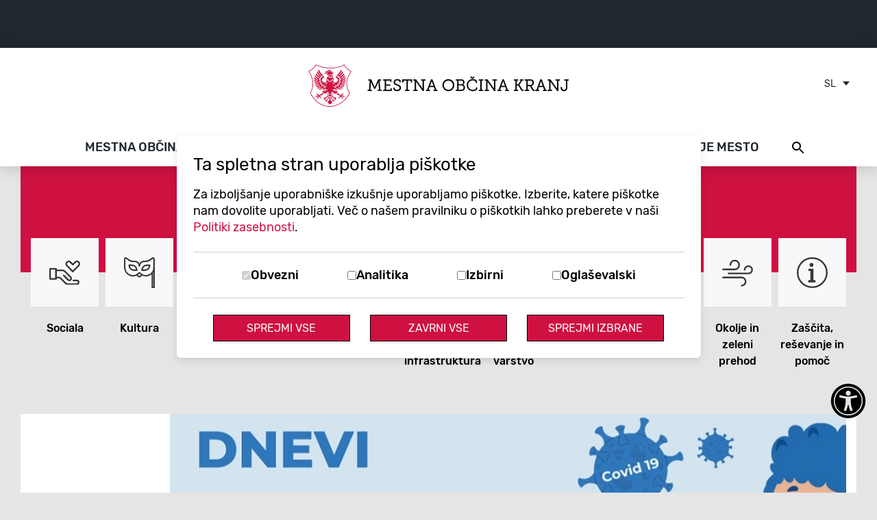

--- FILE ---
content_type: text/html; charset=UTF-8
request_url: https://www.kranj.si/v-cetrtek-nova-tridnevna-cepilna-kampanja
body_size: 26174
content:
<!DOCTYPE html><!-- Static created on: 2026-01-26 12:06:08-->
<html lang="sl">
	<head>
		<link rel="preload" as="font" href="/dist/fonts/rubik/rubik-400.woff2" type="font/woff2" crossorigin="anonymous"/>
		<link rel="preload" as="font" href="/dist/fonts/rubik/rubik-500.woff2" type="font/woff2" crossorigin="anonymous"/>
		<link rel="preload" as="font" href="/dist/fonts/rubik/rubik-700.woff2" type="font/woff2" crossorigin="anonymous"/>

					<link rel="preload stylesheet" type="text/css" href="/dist/main-586c2aa884.css" as="style" />
				<title itemprop='name'>V četrtek nova tridnevna cepilna kampanja · Mestna občina Kranj</title>
<meta http-equiv="Content-Type" content="text/html; charset=UTF-8" />
<meta name="viewport" content="width=device-width, initial-scale=1.0, maximum-scale=5.0" />
<meta http-equiv="x-ua-compatible" content="ie=edge" />
<meta name="description" content="" />
<meta name="referrer" content="always" />
<meta name="robots" content="index, follow" />
<meta property="og:title" content="V četrtek nova tridnevna cepilna kampanja · Mestna občina Kranj" />
<meta property="og:image" content="https://www.kranj.si/files/javni-razpisi-in-narocila/druge-javne-objave/jan-2022/fb-januar-2022.jpg" /><meta property="og:url" content="https://kranj.si//v-cetrtek-nova-tridnevna-cepilna-kampanja" />
<meta property="og:locale" content="sl_SI" />
<meta property="og:type" content="article" />
<link rel="canonical" href="https://www.kranj.si/v-cetrtek-nova-tridnevna-cepilna-kampanja"/>
<link rel="home" href="https://kranj.si/" />
<meta name="google-site-verification" content="tPR2JWWzMEcFGnf2y_eL5zBs13T6J9C7G9CY9RxAK7M" /><meta name="msvalidate.01" content="C8B7EC9322AE4B7211B6A77E40ED6F6A" /><link rel="prefetch" href="/img/favicon/manifest.json" as="fetch" type="application/manifest+json" />
<link rel="apple-touch-icon" sizes="57x57" href="/img/favicon/apple-icon-57x57.png">
<link rel="apple-touch-icon" sizes="60x60" href="/img/favicon/apple-icon-60x60.png">
<link rel="apple-touch-icon" sizes="72x72" href="/img/favicon/apple-icon-72x72.png">
<link rel="apple-touch-icon" sizes="76x76" href="/img/favicon/apple-icon-76x76.png">
<link rel="apple-touch-icon" sizes="114x114" href="/img/favicon/apple-icon-114x114.png">
<link rel="apple-touch-icon" sizes="120x120" href="/img/favicon/apple-icon-120x120.png">
<link rel="apple-touch-icon" sizes="144x144" href="/img/favicon/apple-icon-144x144.png">
<link rel="apple-touch-icon" sizes="152x152" href="/img/favicon/apple-icon-152x152.png">
<link rel="apple-touch-icon" sizes="180x180" href="/img/favicon/apple-icon-180x180.png">
<link rel="mask-icon" href="/img/favicon/safari-pinned-tab.svg" color="#5bbad5">
<link rel="icon" type="image/png" sizes="192x192" href="/img/favicon/android-icon-192x192.png">
<link rel="icon" type="image/png" sizes="16x16" href="/img/favicon/favicon-16x16.png">
<link rel="icon" type="image/png" sizes="32x32" href="/img/favicon/favicon-32x32.png">
<link rel="icon" type="image/png" sizes="96x96" href="/img/favicon/favicon-96x96.png">
<meta name="msapplication-TileColor" content="#b91d47">
<meta name="msapplication-TileImage" content="/img/favicon/ms-icon-144x144.png">
<meta name="theme-color" content="#ffffff">
<script>
    function clearAllCookies(includeString){
        var cookies = document.cookie.split("; ");
        for (var c = 0; c < cookies.length; c++) {
            var d = window.location.hostname.split(".");
            while (d.length > 0) {
                var cookieName = cookies[c].split(";")[0].split("=")[0];
                var cookieBase = encodeURIComponent(cookieName) + '=; expires=Thu, 01-Jan-1970 00:00:01 GMT; domain=' + d.join('.') + ' ;path=';
                var p = location.pathname.split('/');
                if ( cookieName.indexOf(includeString) > -1 ) {
                    document.cookie = cookieBase + '/';
                    while (p.length > 0) {
                        document.cookie = cookieBase + p.join('/');
                        p.pop();
                    };
                }
                d.shift();
            }
        }
    }
</script>

    <script>
        window.dataLayer = window.dataLayer || [];
        function gtag() { window.dataLayer.push(arguments); }

        if(localStorage.getItem('consentMode') === null) {
            gtag('consent', 'default', {
                ad_storage: 'denied',
                analytics_storage: 'denied',
                functionality_storage: 'denied',
                security_storage: 'denied',
                personalization_storage: 'denied',
                ad_user_data: 'denied',
                ad_personalization: 'denied',
                wait_for_update: 400,
            });
            clearAllCookies("_ga");
            clearAllCookies("_gid");
            clearAllCookies("_gat");
            clearAllCookies("_gcl");
        } else {
            const consent = JSON.parse(localStorage.getItem('consentMode'));
            const consentMode = {
                'functionality_storage': consent.necessary ? 'granted' : 'denied',
                'security_storage': consent.necessary ? 'granted' : 'denied',
                'analytics_storage': consent.analytics ? 'granted' : 'denied',
                'personalization_storage': consent.preferences ? 'granted' : 'denied',
                'ad_storage': consent.marketing ? 'granted' : 'denied',
                'ad_user_data': consent.marketing ? 'granted' : 'denied',
                'ad_personalization': consent.marketing ? 'granted' : 'denied',
            };
            gtag('consent', 'default', consentMode);
            if(!consent.analytics) {
                clearAllCookies("_ga");
                clearAllCookies("_gid");
                clearAllCookies("_gat");
            }
            if(!consent.marketing) {
                clearAllCookies("_gcl");
            }
        }

        (function(w,d,s,l,i){w[l]=w[l]||[];w[l].push({'gtm.start':
        new Date().getTime(),event:'gtm.js'});var f=d.getElementsByTagName(s)[0],
        j=d.createElement(s),dl=l!='dataLayer'?'&l='+l:'';j.async=true;j.src=
        'https://www.googletagmanager.com/gtm.js?id='+i+dl;f.parentNode.insertBefore(j,f);
        })(window,document,'script','dataLayer','GTM-P4RJ88V8');
    </script>




<script>function lyteeGetCookie(cname){for(var e=cname+"=",n=decodeURIComponent(document.cookie).split(";"),t=0;t<n.length;t++){for(var o=n[t];" "==o.charAt(0);)o=o.substring(1);if(0==o.indexOf(e))return o.substring(e.length,o.length)}return""}</script>

	</head>

	<body class="kranj-moje-mesto "  data-articletype="news" data-article="a493cd85-7d4e-431d-b884-8bf7aeff4c30">
		    <noscript><iframe src="https://www.googletagmanager.com/ns.html?id='GTM-P4RJ88V8'" title="tagManager" height="0" width="0" style="display:none;visibility:hidden"></iframe></noscript>

    

		<script>
	var hasTagManager = ('true' == 'true') ? true : false;
</script>

<div id="cookie-consent">
	<div class="wrapper">
		<div class="cookie-consent-header">
			<div class="title">
				<div class="main-cookie-title">Ta spletna stran uporablja piškotke</div>
				<button aria-label="Zapri okno s piškotki" class="cookie-consent-close-settings" id="cookie-consent-close">X</button>
			</div>
			<p>Za izboljšanje uporabniške izkušnje uporabljamo piškotke. Izberite, katere piškotke nam dovolite uporabljati. Več o našem pravilniku o piškotkih lahko preberete v naši				<a href="/zasebnost-in-piskotki" title="Privacy policy page" target="_blank">Politiki zasebnosti</a>.</p>
		</div>
		<div class="cookie-consent-options">
			<div class="input">
				<input id="consent-necessary" type="checkbox" value="Necessary" checked disabled>
				<label for="consent-necessary">Obvezni</label>
			</div>
			<div class="input">
				<input id="consent-analytics" type="checkbox" value="Analytics">
				<label for="consent-analytics">Analitika</label>
			</div>
			<div class="input">
				<input id="consent-preferences" type="checkbox" value="Preferences">
				<label for="consent-preferences">Izbirni</label>
			</div>
			<div class="input">
				<input id="consent-marketing" type="checkbox" value="Marketing">
				<label for="consent-marketing">Oglaševalski</label>
			</div>
		</div>
		<div class="buttons">
			<button aria-label="Sprejmi vse piškotke" class="btn" id="btn-accept-all">Sprejmi vse</button>
			<button aria-label="Zavrni vse piškotke" class="btn" id="btn-reject-all">Zavrni vse</button>
			<button aria-label="Sprejmi izbrane piškotke" class="btn" id="btn-accept-some">Sprejmi izbrane</button>
		</div>
	</div>
</div>
		<nav class="accessibility" role="navigation">
    <button class="accessibility-toggle" tabindex="1" aria-label="Accessibility" title="Accessibility"><span class="icon"></span></button>

    <div class="accessibility-options" tabindex="-1" id="dialog" role="dialog" aria-labelledby="title">
        <div class="title-container d-flex justify-content-between">
            <h2 id="title" class="accessibility-info">Dostopnost</h2>

            <button type="button" tabindex="1" class="close" aria-label="Zapri">
                <span aria-hidden="true"></span>
            </button>
        </div>

        <div class="inner">
            <div class="functions">
                <div id="themes">
                    <h3 class="accessibility-info">Barve kontrasta</h3>

                    <ul class="access" role="menu">
                        <li class="accessibility-theme-black-white accessibility-info" data-theme="black-white">
                            <a href="javascript:;" tabindex="1" class="menu-item accessibility-info"><em aria-hidden="true" class="icon theme-black-white">A</em><span>Črna na beli</span></a>
                        </li>
                        <li class="accessibility-theme-white-black accessibility-info" data-theme="white-black">
                            <a href="javascript:;" tabindex="1" class="menu-item accessibility-info"><em aria-hidden="true" class="icon theme-white-black">A</em><span>Bela na črni</span></a>
                        </li>
                        <li class="accessibility-theme-green-black accessibility-info" data-theme="green-black">
                            <a href="javascript:;" tabindex="1" class="menu-item accessibility-info"><em aria-hidden="true" class="icon theme-green-black">A</em><span>Zelena na črni</span></a>
                        </li>
                        <li class="accessibility-theme-yellow-blue accessibility-info" data-theme="yellow-blue">
                            <a href="javascript:;" tabindex="1" class="menu-item accessibility-info"><em aria-hidden="true" class="icon theme-yellow-blue">A</em><span>Rumena na modri</span></a>
                        </li>
                        <li class="accessibility-theme-black-beige accessibility-info" data-theme="black-beige">
                            <a href="javascript:;" tabindex="1" class="menu-item accessibility-info"><em aria-hidden="true" class="icon theme-black-beige">A</em><span>Črna na bež</span></a>
                        </li>
                    </ul>
                </div>

                <div id="font">
                    <h3 class="accessibility-info">Velikost besedila</h3>
                    <div class="font-size-switcher">
                        <a tabindex="1"
                           href="javascript:;"
                           data-size="s"
                           class="accessibility-info font-switcher__size font-switcher__size--s"
                           aria-label="Velikost besedila - mala">A</a>
                        <a tabindex="1"
                           href="javascript:;"
                           data-size="m"
                           class="accessibility-info font-switcher__size font-switcher__size--m"
                           aria-label="Velikost besedila - srednja">A</a>
                        <a tabindex="1"
                           href="javascript:;"
                           data-size="l"
                           class="accessibility-info font-switcher__size font-switcher__size--l"
                           aria-label="Velikost besedila - velika">A</a>
                        
                    </div>
                    <ul class="access">
                        <li class="accessibility-info">
                            <a tabindex="1" href="javascript:;" class="menu-item accessibility-font-simple accessibility-info">
                                <i class="icon acc-font-simple">A</i>
                                <span>Osnovna pisava</span>
                            </a>
                        </li>
                    </ul>
                </div>

                <div id="font">
                    <h3 class="accessibility-info">Označitev vsebine</h3>
                    <ul class="access">
                        <li class="accessibility-info">
                            <a tabindex="1" href="javascript:;" class="menu-item accessibility-font-bold accessibility-info">
                                <i class="icon font-bold"><strong>A</strong></i>
                                <span>Krepko</span>
                            </a>
                        </li>
                        <li class="accessibility-info">
                            <a tabindex="1" href="javascript:;" class="menu-item accessibility-focus accessibility-info">
                                <i class="icon acc-focus">A</i>
                                <span>Poudari fokus</span>
                            </a>
                        </li>
                    </ul>
                </div>

                <div id="zoom">
                    <h3 class="accessibility-info">Kurzor</h3>
                    <ul class="access">
                        <li class="accessibility-info">
                            <a tabindex="1" href="javascript:;" class="menu-item accessibility-cursor-white accessibility-info">
                                <em aria-hidden="true" class="icon cursor-white"></em>
                                <span>Bel kurzor</span>
                            </a>
                        </li>
                        <li class="accessibility-info">
                            <a tabindex="1" href="javascript:;" class="menu-item accessibility-cursor-black accessibility-info">
                                <em aria-hidden="true" class="icon cursor-black"></em>
                                <span>Črn kurzor</span>
                            </a>
                        </li>
                        
                    </ul>
                </div>
            </div>
        </div>

        <div id="links" class="foot">
            <a tabindex="1" href="javascript:;" role="button" class="menu-item clearAll accessibility-info"><span aria-hidden="true" class="icon-reset"></span> Ponastavi vse</a>
            <a tabindex="1" href="/izjava-o-dostopnosti" role="button" class="menu-item btn-statement accessibility-info">Izjava o dostopnosti</a>        </div>
    </div>
</nav>		<a class="skip-main" href="#main">Skoči na glavno vsebino</a>

<div id="common-header"></div>
<header>
    <div class="container-fluid">
        <div class="header container-md">
            <nav class="navbar navbar-expand-lg navbar-light row flex-row flex-lg-column align-items-center justify-content-between">
                                                            <a class="logo mt-3 d-block mb-2 mb-lg-5" aria-label="Pojdi na vstopno stran" title="Vstopna stran" href="/">
                            <svg xmlns="http://www.w3.org/2000/svg" viewBox="0 0 380 62.27">
                                <title>logo_Kranj</title>
                                <g id="Layer_2" data-name="Layer 2">
                                    <g id="Layer_1-2" data-name="Layer 1">
                                        <path class="cls-1" d="M104.1,23.75h2.17V22H102L97.09,33.07c-.08.2-.16.39-.21.55-.05-.16-.12-.35-.2-.55L91.78,22H87.46v1.73h2.2L88.57,37.36h-2.2v1.73h6.32V37.36H90.56s.89-11.4.89-11.42L96,35.9h1.77l4.51-10s.89,11.41.89,11.41h-2.13v1.73h6.32V37.36h-2.2Z"/>
                                        <polygon class="cls-1" points="119.95 37.31 113.4 37.31 113.4 31.38 119.73 31.38 119.73 29.61 113.4 29.61 113.4 23.79 119.5 23.79 119.5 25.84 121.37 25.84 121.37 22.02 109.2 22.02 109.2 23.74 111.39 23.74 111.39 37.36 109.2 37.36 109.2 39.09 121.8 39.09 121.8 35.15 119.95 35.15 119.95 37.31"/>
                                        <path class="cls-1" d="M130.33,29.43l-.17-.07c-1.91-.74-3.55-1.38-3.55-3.22s1.66-2.54,3.21-2.54,3.06.56,3.06,1.47v1.42h1.95v-2c0-1.81-2.58-2.79-5-2.79-3.2,0-5.27,1.77-5.27,4.53,0,3.06,2.43,4,4.59,4.8s4.07,1.52,4.07,3.6c0,1.75-1.36,2.84-3.56,2.84-1.74,0-3.49-.7-3.49-2V34.08h-1.95v1.77c0,2.32,2.74,3.53,5.44,3.53,3.36,0,5.62-2,5.62-4.89,0-3.23-2.63-4.21-4.94-5.07"/>
                                        <polygon class="cls-1" points="137.04 26.5 138.89 26.5 138.89 23.79 143.23 23.79 143.23 37.36 141.04 37.36 141.04 39.09 147.44 39.09 147.44 37.36 145.25 37.36 145.25 23.79 149.56 23.79 149.56 26.5 151.43 26.5 151.43 22.02 137.04 22.02 137.04 26.5"/>
                                        <path class="cls-1" d="M164.58,23.75h2.21s0,11.71,0,11.83l-.16-.28L157.2,22h-4.07v1.73h2.19V37.36h-2.19v1.73h6.41V37.36h-2.21s0-11.72,0-11.83a2.69,2.69,0,0,0,.15.28l9.42,13.28h1.88V23.75H171V22h-6.42Z"/>
                                        <path class="cls-1" d="M181.16,22h-2.08l-5.63,15.35h-1.77v1.73h5.7V37.36h-1.85l1.44-4h6.28l1.46,4h-1.85v1.73h5.7V37.36H186.8Zm-3.61,9.64L180,25c0-.14.08-.27.12-.4,0,.13.07.26.12.4l2.41,6.62Z"/>
                                        <path class="cls-1" d="M204.41,21.73a8.61,8.61,0,0,0-8.69,8.72,8.71,8.71,0,1,0,17.41,0,8.62,8.62,0,0,0-8.72-8.72m0,15.77a6.77,6.77,0,0,1-6.61-7.06,6.62,6.62,0,1,1,13.24,0,6.78,6.78,0,0,1-6.63,7.06"/>
                                        <path class="cls-1" d="M226.07,30A4.06,4.06,0,0,0,228,26.43a4.1,4.1,0,0,0-2.14-3.82,6.3,6.3,0,0,0-3-.59h-7.72v1.73h2.19V37.36h-2.19v1.73h8a7.45,7.45,0,0,0,2.56-.37,4.71,4.71,0,0,0,2.94-4.52,4.31,4.31,0,0,0-2.6-4.17m-2.86,7.28h-3.82V31h4.08a2.94,2.94,0,0,1,3.13,3.13,3,3,0,0,1-1.72,2.88,4.63,4.63,0,0,1-1.67.25m.07-8h-3.9V23.79h3.51a3.66,3.66,0,0,1,1.91.4,2.64,2.64,0,0,1,1.13,2.33,2.56,2.56,0,0,1-2.66,2.75"/>
                                        <path class="cls-1" d="M244.5,35.42c0,1.61-3.34,2.11-4.56,2.11a6.78,6.78,0,0,1-6.73-7.13,6.51,6.51,0,0,1,6.63-6.82c1.77,0,4.39.67,4.39,2.11V27.2h1.95v-2c0-2.55-3.93-3.51-6.41-3.51a8.5,8.5,0,0,0-8.65,8.72,8.66,8.66,0,0,0,8.77,8.93c2.53,0,6.55-.95,6.55-3.48v-2H244.5Z"/>
                                        <polygon class="cls-1" points="240.56 21.2 242.78 18.02 240.71 18.02 239.52 19.85 238.28 18.02 236.18 18.02 238.43 21.2 240.56 21.2"/>
                                        <polygon class="cls-1" points="248.8 23.75 250.98 23.75 250.98 37.36 248.8 37.36 248.8 39.09 255.19 39.09 255.19 37.36 253 37.36 253 23.75 255.19 23.75 255.19 22.02 248.8 22.02 248.8 23.75"/>
                                        <path class="cls-1" d="M268.86,23.75h2.21s0,11.71,0,11.83l-.15-.28L261.48,22h-4.07v1.73h2.19V37.36h-2.19v1.73h6.42V37.36h-2.21s0-11.72,0-11.83c0,.1.11.19.16.28l9.42,13.28h1.88V23.75h2.19V22h-6.41Z"/>
                                        <path class="cls-1" d="M285.43,22h-2.07l-5.64,15.35H276v1.73h5.7V37.36h-1.85l1.44-4h6.27l1.47,4h-1.85v1.73h5.7V37.36h-1.77Zm-3.6,9.64L284.29,25c0-.14.08-.27.11-.4,0,.13.07.26.12.4l2.41,6.62Z"/>
                                        <path class="cls-1" d="M308.75,23.75h1.49l-3.85,5.55H304.2V23.75h2.07V22H300v1.73h2.19V37.36H300v1.73h6.37V37.36H304.2V31.07h1.52a1.14,1.14,0,0,1,1.18.65l3.5,6a2.25,2.25,0,0,0,2.46,1.35h1.44V37.36h-1a1.09,1.09,0,0,1-1.09-.58L308.77,31a3.11,3.11,0,0,0-.74-1l4.48-6.31h1.78V22h-5.54Z"/>
                                        <path class="cls-1" d="M328.74,36.9l-2.79-4.75a2.26,2.26,0,0,0-.39-.54,4.64,4.64,0,0,0,3.56-4.85,4.27,4.27,0,0,0-2.83-4.35,9.18,9.18,0,0,0-3-.39h-7.34v1.73h2.19V37.36h-2.19v1.73h6.37V37.36h-2.16V32h2.23c1.06,0,1.32.2,1.73.94l2.81,4.8c.63,1.1.92,1.35,2.46,1.35h1.08V37.36h-.65c-.59,0-.81-.07-1-.46m-8.61-13.11h3.08a6.35,6.35,0,0,1,2.15.3,2.69,2.69,0,0,1,1.72,2.79,3.07,3.07,0,0,1-3.21,3.35h-3.75Z"/>
                                        <path class="cls-1" d="M340.7,22h-2.08L333,37.36h-1.77v1.73h5.7V37.36h-1.85l1.44-4h6.28l1.46,4H342.4v1.73h5.7V37.36h-1.77Zm-3.61,9.64L339.56,25c0-.14.08-.27.11-.4,0,.13.07.26.12.4l2.41,6.62Z"/>
                                        <path class="cls-1" d="M360.75,23.75H363v11.5q0,.15,0,.33l-.16-.28L353.38,22h-4.07v1.73h2.19V37.36h-2.19v1.73h6.42V37.36h-2.21V25.84c0-.09,0-.2,0-.31,0,.1.11.19.16.28l9.42,13.28H365V23.75h2.19V22h-6.42Z"/>
                                        <path class="cls-1" d="M373.49,22v1.73H376V34.16c0,3.1-2.18,3.35-2.84,3.35-2.1,0-2.85-1.73-2.85-3.35v-.77h-2v1c0,3.71,2.5,5,4.84,5s4.86-1.33,4.86-5.07V23.75H380V22Z"/>
                                        <path class="cls-2" d="M62.83,10.67l.28-.38-.42-.23c-6.25-3.43-7.36-5.23-9.45-8.61C53,1.12,52.78.73,52.55.37L52.31,0,52,.24c-6.08,3.93-15.83,6-27,4.22A58.56,58.56,0,0,1,18.22,3,63,63,0,0,1,11.3.53h0L10.95.39l-.19.3A29,29,0,0,1,6.34,6,21.12,21.12,0,0,1,.46,9.89L0,10.1l.28.41c3.45,5.26,5.45,10.42,5.88,15.64A28.52,28.52,0,0,1,2.65,41.86l-.11.19.1.19C6.56,50.26,12,55.78,18.07,59a28.32,28.32,0,0,0,13.07,3.29A29.53,29.53,0,0,0,44.24,59.2,36.93,36.93,0,0,0,60.45,42.82l.11-.18-.1-.21c-2.85-6-4.2-11.16-3.88-16.2s2.34-9.93,6.24-15.56M59.59,42.61A36.09,36.09,0,0,1,43.87,58.43a28.47,28.47,0,0,1-12.72,3,27.53,27.53,0,0,1-12.68-3.19C12.6,55.13,7.33,49.8,3.5,42.05A29.1,29.1,0,0,0,7,26.07,33.89,33.89,0,0,0,1.28,10.47,22.2,22.2,0,0,0,6.92,6.63a30.14,30.14,0,0,0,4.36-5.17A61.87,61.87,0,0,0,18,3.8a58.83,58.83,0,0,0,6.79,1.52c11.21,1.75,21-.25,27.28-4.13.16.26.3.5.45.71,2.12,3.44,3.27,5.29,9.34,8.68C58,16.16,56,21.12,55.73,26.18s1,10.32,3.87,16.42"/>
                                        <path class="cls-2" d="M52.5,47,52,46.3c-.61-.5-1-.27-1.45-.19a10.73,10.73,0,0,1-1.7-.14c-.11-.13,0-.37.14-.53.63-.74,1.56-.93,1.86-1.91a2.09,2.09,0,0,1,.17-.17l.47-.28.27-.19.32.08c.07.07.07,0,0-.08s-.1-.1-.13-.1c-.65-.07-.88.25-1.41.1h-.82c-.53.31-.75,1-1.42,1.24-.34.46-.47,1.07-1.08,1.38A44.56,44.56,0,0,1,42.67,42a1.8,1.8,0,0,1-1,.39,9.22,9.22,0,0,1-.47,1.4c.07.07.18.25.34.31,1,.44,4,1.5,4.82,2.41,0,.09,0,.26-.14.31a.89.89,0,0,0-.63.63c-.3.64-.94.55-1.07,1.29-.16.27,0,.61.06.77a1,1,0,0,0,.14,1.2,1,1,0,0,1,.54-1.18,1.81,1.81,0,0,0,.95-.84c.1-.57.62-.76.93-1.2,0-.07.06-.07.06-.07a4.22,4.22,0,0,1,1.28,1.34A1.49,1.49,0,0,0,49,50c.28.27.64.33.71.67a2.06,2.06,0,0,1,.09.78c.4,0,.26-.69.26-.92.21-.71.32-.27.28-1.14-.13-.11-.11-.64-.8-1.1l-.42-.14c-.06-.43-.75-.63-.73-1.17.58-.07,1.1.39,1.78.19.67.13,1,.8,1.77.54a3.19,3.19,0,0,1,1.6.3l-.92-.6c-.06,0-.12-.39-.16-.43"/>
                                        <path class="cls-2" d="M20.47,42a43.2,43.2,0,0,1-4.62,3.53c-.57-.3-.7-.91-1.06-1.38-.67-.23-.87-.92-1.45-1.24h-.76c-.57.14-.77-.17-1.41-.1,0,0-.1.07-.14.1s0,.14,0,.08l.3-.08.3.19.44.28.2.17c.3,1,1.23,1.17,1.88,1.91.06.16.19.4.1.53a10.42,10.42,0,0,1-1.71.14,1.32,1.32,0,0,0-1.41.19l-.58.68s-.08.43-.13.43l-.9.6a2.94,2.94,0,0,1,1.6-.29c.74.25,1.06-.41,1.74-.54.7.2,1.24-.26,1.77-.19.07.53-.64.74-.73,1.17l-.41.14a2.12,2.12,0,0,0-.77,1.1c-.07.88,0,.44.26,1.14,0,.23-.13.89.27.92a2.2,2.2,0,0,1,.1-.78c0-.34.4-.4.67-.67.57-.5.51-.67.57-1.27a4.47,4.47,0,0,1,1.28-1.35.11.11,0,0,1,.09.07c.27.44.84.63.93,1.2a1.7,1.7,0,0,0,.94.84,1.07,1.07,0,0,1,.54,1.18,1.09,1.09,0,0,0,.11-1.2c0-.15.21-.5.05-.77-.1-.74-.77-.65-1-1.29a1,1,0,0,0-.64-.63.25.25,0,0,1-.13-.31c.85-.92,3.78-2,4.82-2.41.16-.06.27-.25.34-.31a5.43,5.43,0,0,1-.47-1.4,1.65,1.65,0,0,1-1-.39"/>
                                        <path class="cls-2" d="M39.92,49.91l-.15-.1.13-.14c.24-.23.62-.62.57-1a.75.75,0,0,0-.42-.49,2.3,2.3,0,0,1-1.68.7l-.23,0A9.3,9.3,0,0,1,35.21,46a3.24,3.24,0,0,1-.07-.76s-.06-.07-.14-.09a.23.23,0,0,0-.11,0,.82.82,0,0,0-.23.07l-.13.34c-.31.81-.69,1.84-1.6,2.13a3.64,3.64,0,0,0-.55.48,3.28,3.28,0,0,1-.81.66l-.07,0-.07,0a2.36,2.36,0,0,1-.74-.64,2.19,2.19,0,0,0-.53-.49c-.89-.32-1.28-1.33-1.58-2.15l-.07-.28a.75.75,0,0,0-.33-.13.25.25,0,0,0-.11,0l-.07.11h0l0,.26a3.65,3.65,0,0,1-.08.51,9,9,0,0,1-3,2.92h-.18a2.22,2.22,0,0,1-1.67-.7.74.74,0,0,0-.41.48c-.06.33.27.69.54,1l.12.13-.16.08a1.17,1.17,0,0,0-.73,1.46,2.18,2.18,0,0,1,0,.32h0a2,2,0,0,1,.57.11,1.8,1.8,0,0,0,.43.08c.2,0,.48-.07.88-.63l0-.07h.08a1.89,1.89,0,0,1,.38.12,1.61,1.61,0,0,0,.58.15,1,1,0,0,0,.56-.19.83.83,0,0,1-.53-.46,1.64,1.64,0,0,1,.39-1.21l.05-.08,0,0c.44-.35.86-.64,1.27-.93s1-.68,1.49-1.1l.18-.06a.89.89,0,0,1,.34-.08c.07,0,.15,0,.15,0a.39.39,0,0,1,.31.24h0l0,.06c0,.13-.08.35-.92,1.68-.42.67-.89,1.42-1.18,2a6.7,6.7,0,0,1-.5.59c-.14.15-.26.29-.37.43l0,.07h-.08l-.21,0a2.23,2.23,0,0,0-1.53.91,2.65,2.65,0,0,1-.59.52,2.78,2.78,0,0,0,1.33.27,6.9,6.9,0,0,0,.71,0h0l0,0a2.68,2.68,0,0,1,.38.36,1.22,1.22,0,0,0,.67.46h.17a.69.69,0,0,1,0-.95.77.77,0,0,0,0-1.06l0-.07,0-.07A20.74,20.74,0,0,1,30.41,49a.32.32,0,0,1,.25-.12c.1,0,.18,0,.18.08a.38.38,0,0,1,.21.46,18.43,18.43,0,0,1-.67,3.71l0,.09h-.09c-1,.08-1.32,1.08-1.63,2.05-.07.19-.13.38-.21.59a.81.81,0,0,1-.75.45l-.25,0c.15.38.37.76.71.78a.93.93,0,0,0,.62-.54.67.67,0,0,1,.47-.18l.15,0,.09,0,0,.36a2.33,2.33,0,0,0,.56,1.42,1.53,1.53,0,0,0,.68.3,1.53,1.53,0,0,1,.81.42,1.46,1.46,0,0,1,.79-.42,1.55,1.55,0,0,0,.67-.3,2.23,2.23,0,0,0,.56-1.46l.09-.32h.07l.15,0a.72.72,0,0,1,.5.21.89.89,0,0,0,.55.5c.38,0,.6-.4.75-.78l-.24,0a.91.91,0,0,1-.8-.47c-.06-.17-.11-.34-.17-.52-.32-1-.65-2-1.66-2.1h-.09l0-.09a15.55,15.55,0,0,1-.63-3.66.34.34,0,0,1,.11-.45.3.3,0,0,1,.25-.13.33.33,0,0,1,.25.11,19.29,19.29,0,0,1,2.74,3.71l0,.07,0,.07a.77.77,0,0,0,0,1.06.7.7,0,0,1,.06.94h.14a1.25,1.25,0,0,0,.72-.5,3.28,3.28,0,0,1,.33-.32l0,0h.06a6.74,6.74,0,0,0,.7,0,2.82,2.82,0,0,0,1.34-.27,2.78,2.78,0,0,1-.58-.51,2.3,2.3,0,0,0-1.54-.92l-.21,0h-.08l0-.07a2.92,2.92,0,0,0-.35-.42,3.67,3.67,0,0,1-.49-.6c-.28-.51-.74-1.24-1.15-1.89-.92-1.47-1-1.62-1-1.78s.15-.25.27-.25h0a.43.43,0,0,1,.21,0,1,1,0,0,1,.36.09l.17.07c.46.37.91.68,1.37,1s.9.63,1.41,1a1.71,1.71,0,0,1,.41,1.29.9.9,0,0,1-.52.43,1,1,0,0,0,.55.19,1.56,1.56,0,0,0,.56-.14,2,2,0,0,1,.41-.13h.08l0,.07c.38.56.65.63.85.63a1.7,1.7,0,0,0,.42-.08,1.94,1.94,0,0,1,.58-.11h0a2.19,2.19,0,0,1,0-.31,1.15,1.15,0,0,0-.74-1.47"/>
                                        <path class="cls-2" d="M25.41,14a4.06,4.06,0,0,0,1-.07c.53-.12,1.1-.65.43-1.1s-1.53.11-2.18,0a3.82,3.82,0,0,1-1.49-.6A2.09,2.09,0,0,0,25.41,14"/>
                                        <path class="cls-2" d="M36.61,19.53a1.71,1.71,0,0,1-.74.16,3.08,3.08,0,0,1-1-.18,2.14,2.14,0,0,1-.85-.57,1.43,1.43,0,0,1-.44.29,3.15,3.15,0,0,0-.74.46,1.1,1.1,0,0,1-.68.28.91.91,0,0,1-.59-.23,2.8,2.8,0,0,1-.32-.34.94.94,0,0,0-.14-.16,2,2,0,0,0-.3-.17,2.22,2.22,0,0,1-.69-.44,1.79,1.79,0,0,1-.25-.32,2.52,2.52,0,0,1-1.19.32,1.56,1.56,0,0,1-.92-.28,1.2,1.2,0,0,0-.5,1.35c0,.13,0,1.28-.41,1.59a5.94,5.94,0,0,1-1.08.52,2.68,2.68,0,0,0,1.5.65,1.13,1.13,0,0,0,.47-.1c.91-.4,1-.71,1-.73l.26.06c-.15.69-.2,1.51,0,1.66A8.88,8.88,0,0,0,30,24a14.13,14.13,0,0,1,1.56,1,10.59,10.59,0,0,1,2.52-1.2.72.72,0,0,0,.49-.35,1.48,1.48,0,0,0,0-1l-.13-1.22.22.11a2.46,2.46,0,0,1,.88.85,1.08,1.08,0,0,0,.92.44,1.79,1.79,0,0,0,1.29-.61,2.1,2.1,0,0,1-1-1.66,2.18,2.18,0,0,0-.12-.75"/>
                                        <path class="cls-2" d="M27.87,12.59a2.16,2.16,0,0,1,.47.47l0,.05,0,.06a2,2,0,0,1-.09.22,2.77,2.77,0,0,1-.62.78,3.76,3.76,0,0,1-1.08.61,2.4,2.4,0,0,0,.75.6,1.34,1.34,0,0,0,.54.11,2.39,2.39,0,0,0,1.23-.39l.24-.16,0,.28c-.15,1.12-.58,1.76-1.3,1.89a.64.64,0,0,0,.69.5,1.77,1.77,0,0,0,1.44-.82l.25.07a1.24,1.24,0,0,0,.31,1,1.45,1.45,0,0,0,.46.28,2.19,2.19,0,0,1,.46.26,1.85,1.85,0,0,1,.27.29,1.49,1.49,0,0,0,.21.23.11.11,0,0,0,.07,0s.11-.06.2-.13a3.94,3.94,0,0,1,.91-.55,1.43,1.43,0,0,0,.64-1h.26a1.65,1.65,0,0,0,1,1.27,2.15,2.15,0,0,0,.71.13.82.82,0,0,0,.45-.11s.08-.06.08-.1-.13-.21-.22-.3A1.5,1.5,0,0,1,36,18a2.91,2.91,0,0,1-.39-1.06,1.12,1.12,0,0,1,0-.24c0-.2,0-.24-.1-.26a2.5,2.5,0,0,0-.66-.06,2.57,2.57,0,0,1-.77-.08A1.84,1.84,0,0,1,33,15.53a4.28,4.28,0,0,1-1.67.38,2.19,2.19,0,0,1-1.3-.49,1,1,0,0,1-.23-1L30,14l.08.37a1.39,1.39,0,0,0,1.27.84,3.73,3.73,0,0,0,1.46-.37l.6-.26.22.62a2.24,2.24,0,0,0,.25.25,1.26,1.26,0,0,0,.74.22h.5a1.27,1.27,0,0,1,.4.06l.12,0a.74.74,0,0,1-.25-.19.7.7,0,0,1-.11-.59c.09-.49-.73-1.1-1.06-1.3l.11-.24a3.26,3.26,0,0,0,.8.11A1.45,1.45,0,0,0,36.76,12h0a2.07,2.07,0,0,1-1.31-.38.62.62,0,0,0-.43-.2l-.29.07a3.83,3.83,0,0,1-.83.13,1.28,1.28,0,0,1-1.06-.51,1.58,1.58,0,0,1-.27-.71,1.43,1.43,0,0,0-.23-.61,1.5,1.5,0,0,0-.9-.61l.07-.25c.65.09,1.38.2,1.62,1l.05.2c.11.38.16.61.58.72a.86.86,0,0,0,.22,0,1.33,1.33,0,0,0,.32-.05.68.68,0,0,0,.4-.32.43.43,0,0,0,0-.32h-.14a.74.74,0,0,1-.68-.28,3.55,3.55,0,0,0-2.78-1.38l-.5,0a2.64,2.64,0,0,0-2.81,1.9l0,.13-.13,0a5.42,5.42,0,0,0-1.17-.14,2,2,0,0,0-1.52.51A1.46,1.46,0,0,0,24.72,12a2.4,2.4,0,0,1,.83-.13,4.51,4.51,0,0,1,2.32.75m1.19-1.81a.94.94,0,0,1,1-.77h0a1,1,0,0,1,1,.85v.09L31,11l-.18.08-.09.06h0a.28.28,0,0,0,0-.09A.34.34,0,1,0,30,11a.33.33,0,0,0,.34.34h0a.93.93,0,0,0-.19.25l-.1.07h-.15l0-.07a1.53,1.53,0,0,0-.76-.72l-.09,0Z"/>
                                        <path class="cls-2" d="M49.37,25a1,1,0,0,1-.49-.12c-.09-.06-.14-.1-.18-.16l0-.11,0-.06c.07-.19.45-.35,1.36-.7,1.5-.58,3.76-1.46,4.36-2.8a5,5,0,0,0-.07-1.81l-.67.58A9.22,9.22,0,0,1,49,22.43h-.07l-.16-.18,0-.09c.14-.55,1-1,1.9-1.62,1.3-.78,2.91-1.76,3.09-3.09a3.58,3.58,0,0,1-.19-.85,1.86,1.86,0,0,0-.13-.6c-.14.12-.39.37-.64.62-1.7,1.68-3.61,3.47-4.58,3.47a.57.57,0,0,1-.44-.19l-.05-.07,0-.08a5.57,5.57,0,0,1,1.71-1.53c1.22-.87,2.61-1.85,2.82-3.09a6,6,0,0,0-.5-1.85,14,14,0,0,1-4.72,4.45l-.13.07-.06-.14c-.19-.43.19-.91.39-1.15l.6-.57a10.11,10.11,0,0,0,2.73-3.44,3.18,3.18,0,0,0-.24-1.4,2.39,2.39,0,0,0-.49-.91l-.67,1A27.93,27.93,0,0,1,45.58,16l0,0h-.06c-.21,0-.33-.06-.39-.18s.11-.48.37-.77.63-.85.91-1.26.44-.65.68-1,.32-.48.5-.72A4.33,4.33,0,0,0,48.77,9a2.11,2.11,0,0,0-.53-.74l-.11-.12H48c-.22,0-.32,0-.38.15a8.49,8.49,0,0,0-.9,1.65A11.4,11.4,0,0,1,46,11.36a23,23,0,0,1-2.68,3.16c-.36.38-.74.78-1.12,1.19-.17.16-.35.32-.55.48-.73.62-1.56,1.31-1.63,2.14A6,6,0,0,0,42.24,21a2.69,2.69,0,0,1,.89,3,3.67,3.67,0,0,1-1.77,2.09l-.41.25a2.5,2.5,0,0,1-1.3.53,1.18,1.18,0,0,1-.26,0,2.29,2.29,0,0,1-.59-.28l0,0c-.19,0-.31-.15-.42-.29l-.06-.08-.58-.39a4.9,4.9,0,0,1,0,2.76.24.24,0,0,0,0,.27.67.67,0,0,1,.11.48.27.27,0,0,1-.29.25.29.29,0,0,1-.21-.08.65.65,0,0,1-.19-.27,1.22,1.22,0,0,0-.34-.48,6.24,6.24,0,0,0-.86-.64,2.58,2.58,0,0,1-1.35-1.64c0-.15.22-.26.39-.27s.22.11.32.24l.82,1a1.18,1.18,0,0,0,.75.55L37,28a2.33,2.33,0,0,1,.14-.31,1.4,1.4,0,0,0,.09-.18,3,3,0,0,0-.1-1.3,1.65,1.65,0,0,0-.3-.55.59.59,0,0,1-.12-.71A9.23,9.23,0,0,0,37,23.44a2.58,2.58,0,0,1-.57.07,2.51,2.51,0,0,1-.74-.11,1.66,1.66,0,0,1-.13.3,1.87,1.87,0,0,1-1.25.93,10.19,10.19,0,0,0-2.24,1.1l-.66.43-.6-.51a12.17,12.17,0,0,0-1.44-.87,9,9,0,0,1-1.17-.71,1.31,1.31,0,0,1-.43-.67,2.37,2.37,0,0,1-.5.05,2.91,2.91,0,0,1-1.15-.25A8.44,8.44,0,0,0,26.33,25a.62.62,0,0,1-.12.7,1.59,1.59,0,0,0-.28.57,2.34,2.34,0,0,0-.11,1.29.66.66,0,0,0,.1.23,1.84,1.84,0,0,1,.13.26l.14,0a1.17,1.17,0,0,0,.73-.56l.82-1.06a.38.38,0,0,1,.33-.19h0a.31.31,0,0,1,.33.29,2.47,2.47,0,0,1-1.35,1.63,6.86,6.86,0,0,0-.87.62,1.68,1.68,0,0,0-.3.44c-.09.18-.14.27-.19.29a.34.34,0,0,1-.24.1.29.29,0,0,1-.28-.24.73.73,0,0,1,.13-.5.24.24,0,0,0,0-.27,5.18,5.18,0,0,1,0-2.68l-.52.3c-.09.16-.22.37-.37.37h0l-.1.06a2.37,2.37,0,0,1-.61.28l-.25,0a2.46,2.46,0,0,1-1.35-.55l-.35-.23A4,4,0,0,1,20,24.05,2.74,2.74,0,0,1,20.9,21a6.06,6.06,0,0,0,2.2-2.6,3.8,3.8,0,0,0-1.57-2.16c-.21-.18-.4-.35-.57-.52-.4-.44-.81-.86-1.2-1.27a20.5,20.5,0,0,1-2.62-3.08A11.4,11.4,0,0,1,16.43,10a9,9,0,0,0-.92-1.71c-.06-.09-.17-.13-.39-.13H15l-.11.12a2.1,2.1,0,0,0-.52.73c-.21,1.26.51,2.25,1.21,3.22.16.23.32.46.46.67.29.37.54.74.79,1.12s.49.74.82,1.16c.24.26.45.53.35.74s-.17.17-.36.17H17.6l0,0a25.13,25.13,0,0,1-3.48-4.53l-.87-1.31a2.37,2.37,0,0,0-.47.92,3,3,0,0,0-.21,1.41,10,10,0,0,0,2.87,3.57l.5.49c.18.28.46.71.32,1.09l-.06.14L16,17.74a13.75,13.75,0,0,1-4.7-4.45,6,6,0,0,0-.49,1.84c.21,1.26,1.59,2.24,2.8,3.11a5.37,5.37,0,0,1,1.7,1.54l0,.07-.06.07a.54.54,0,0,1-.43.19c-1,0-2.86-1.79-4.56-3.47L9.68,16a2.15,2.15,0,0,0-.14.61,2.8,2.8,0,0,1-.18.77c.17,1.4,1.78,2.38,3.08,3.17.93.57,1.73,1.05,1.89,1.68a.25.25,0,0,1-.1.16l0,0h-.06c-1.94-.28-3.33-1.5-4.68-2.68l-.64-.56A5,5,0,0,0,8.71,21c.59,1.37,2.85,2.25,4.35,2.83.9.35,1.28.5,1.35.7a.22.22,0,0,1,0,.17l-.06.07-.14.14a1.09,1.09,0,0,1-.42.07c-1.47,0-4.57-2-5.31-2.44-.06.44.07,1.64.28,1.77a10.39,10.39,0,0,0,5.64,2.28.75.75,0,0,1,.35.39c0,.14,0,.22-.07.22h0a1.32,1.32,0,0,1-.51.15,14.14,14.14,0,0,1-5-1.39l-.38-.16a2.4,2.4,0,0,0,.17,1.07c.76,1.4,3.14,1.57,5.05,1.7.44,0,.85.06,1.21.1l.11.07,0,.06a.44.44,0,0,1,.13.4l0,.07-.07,0a6.84,6.84,0,0,1-2,.26A14.48,14.48,0,0,1,9.69,29a1.77,1.77,0,0,0,.52,1.19,3.88,3.88,0,0,0,2.43.67c.54,0,1.1-.05,1.64-.11s1.08-.11,1.59-.11l.46,0h.09l.11.38-.29.5h-.06a20.33,20.33,0,0,1-3.77.28c-.56,0-1.12,0-1.66,0a2.43,2.43,0,0,0,.51.9,2.69,2.69,0,0,0,1.91.59,14.63,14.63,0,0,0,3-.47,9.9,9.9,0,0,1,1.48-.28c.1,0,.24.09.21.15a.29.29,0,0,1,0,.31c-.3.61-3.33,1.19-5,1.19h-.38c.11.29.48,1,.94,1a3.45,3.45,0,0,0,.74.07,16,16,0,0,0,4.49-1A4.09,4.09,0,0,1,19.81,34h.06a.55.55,0,0,1,.24.32.41.41,0,0,1-.14.29,13.25,13.25,0,0,1-5.22,1.68l.27.21a1.46,1.46,0,0,1,.35.29,2.08,2.08,0,0,0,1.15.28c.86,0,2.46-.32,5.2-1.82l.17-.09H22l.21,0v.13c0,1.06-.6,1.79-1.88,2.2a2,2,0,0,0,1,.29,3.1,3.1,0,0,0,1.84-.9,2.07,2.07,0,0,1,1.6-.8,1.77,1.77,0,0,1,.32,0,2.78,2.78,0,0,1,1.16.68l.17.19-.25,0a5.72,5.72,0,0,0-3.36,1.8,3.77,3.77,0,0,0-2.28,1.45,3,3,0,0,1-.82.57c.44.07,1,.21,1.44.33s.7.18,1,.22l.07,0,0,.07a9.28,9.28,0,0,1,.5,1.57c0,.17.07.32.13.5a4.73,4.73,0,0,1,1.87-1h.08l0,.07.12.27a1.2,1.2,0,0,0,.63.16,1.79,1.79,0,0,0,.79-.18,1.37,1.37,0,0,1,0-1c.89-1.16,1.6-1.4,2.05-1.4a1.23,1.23,0,0,1,1.18,1.31c0,.78-.59,1.56-1.91,1.56a3.53,3.53,0,0,1-.55,0v0a.23.23,0,0,0,0,.17c0,.07,0,.11.18.18l.17.11a2,2,0,0,0,1.14.45l.26,0a2,2,0,0,0,.7-.65c.27-.35.55-.71,1-.71a1.07,1.07,0,0,1,.28,0,.66.66,0,0,1,.36.64.78.78,0,0,1,0,.22,2.33,2.33,0,0,1-.91.65,1.48,1.48,0,0,0-.85.69,1.66,1.66,0,0,0,.69,1.67,3,3,0,0,0,.95.51c.09.09.31.34.46.51l.27-.26.24-.23.07-.05,0,0a2.57,2.57,0,0,0,.89-.46,1.7,1.7,0,0,0,.7-1.66,1.47,1.47,0,0,0-.86-.71,2.18,2.18,0,0,1-.92-.65l-.06-.16v0a.67.67,0,0,1,.41-.67,1.09,1.09,0,0,1,.26,0c.52,0,.8.37,1.08.73a2,2,0,0,0,.63.63,1.38,1.38,0,0,0,.3,0,1.85,1.85,0,0,0,1.13-.46l.15-.08c.16-.08.19-.11.22-.28s0,0,0-.12a3.43,3.43,0,0,1-.54,0,1.81,1.81,0,0,1-1.72-.83,1.46,1.46,0,0,1,0-1.46,1.13,1.13,0,0,1,1-.59c.45,0,1.17.25,2.09,1.45a1.55,1.55,0,0,1-.08,1,1.78,1.78,0,0,0,.78.18,1.6,1.6,0,0,0,.6-.11l.21-.39h.08a4.75,4.75,0,0,1,1.86,1c0-.14.07-.28.1-.41a7.83,7.83,0,0,1,.54-1.65l0-.06.07,0c.26,0,.59-.13.94-.22s1-.26,1.49-.33a3.2,3.2,0,0,1-.84-.57,3.93,3.93,0,0,0-2.4-1.48A5.39,5.39,0,0,0,36.93,37l-.29,0,.21-.2a3.4,3.4,0,0,1,1.22-.68l.29,0a1.94,1.94,0,0,1,1.55.79,3.39,3.39,0,0,0,1.91.92,2,2,0,0,0,1-.29c-1.3-.41-1.94-1.15-1.88-2.19a.17.17,0,0,1,.19-.18h.1l.2.1C44.16,36.72,45.75,37,46.6,37a2.17,2.17,0,0,0,1.12-.26,1.93,1.93,0,0,1,.37-.3,3.88,3.88,0,0,1,.32-.23,13.51,13.51,0,0,1-5.28-1.69.32.32,0,0,1-.1-.28.41.41,0,0,1,.18-.3l.07,0h0a5.14,5.14,0,0,1,1,.3,16.33,16.33,0,0,0,4.53,1,3.57,3.57,0,0,0,.75-.07c.43-.07.82-.74.91-1h-.39c-1.65,0-4.68-.58-5-1.2-.05-.11,0-.21,0-.23s.1-.19.24-.23a9.94,9.94,0,0,1,1.48.28A14.75,14.75,0,0,0,50,33.3a2.75,2.75,0,0,0,1.94-.59,2.89,2.89,0,0,0,.5-.9c-.54,0-1.1,0-1.66,0A21,21,0,0,1,47,31.58h-.06l-.28-.5.09-.39h.1l.45,0c.51,0,1,.05,1.58.11s1.11.11,1.66.11a3.93,3.93,0,0,0,2.42-.65A1.85,1.85,0,0,0,53.42,29a14.68,14.68,0,0,1-3.64.52,6.68,6.68,0,0,1-2-.26l-.07,0,0-.08a.62.62,0,0,1,.14-.46l0-.06h.07c.36,0,.78-.07,1.23-.1,1.92-.13,4.31-.29,5.07-1.68a3,3,0,0,0,.17-1.08l-.38.16a13.94,13.94,0,0,1-5.08,1.38.78.78,0,0,1-.39-.12c-.15,0-.15-.17-.15-.26a.6.6,0,0,1,.25-.31l.09-.08h0a10.29,10.29,0,0,0,5.63-2.27,4.68,4.68,0,0,0,.24-1.74C53.6,23.2,50.75,25,49.37,25M24.8,33.79a4.57,4.57,0,0,1-.51.29,2.06,2.06,0,0,0-.89.69.5.5,0,0,1-.28.09.49.49,0,0,1-.46-.33,2.34,2.34,0,0,1,.07-.65,2.28,2.28,0,0,0,.09-.59,2.35,2.35,0,0,0-.25-.81,2.54,2.54,0,0,1-.25-.8,5.14,5.14,0,0,1-1.19.21,4.24,4.24,0,0,0-1.69.4s-.3,0-.39-.18l0-.38a1.66,1.66,0,0,1,.21-.28.55.55,0,0,0,.21-.4,5.16,5.16,0,0,1,0-.86c0-.2,0-.39,0-.56l-.33,0a3.72,3.72,0,0,1-.8-.11,3.09,3.09,0,0,0-.7-.11,1.1,1.1,0,0,0-.57.14l0,0-.39-.11,0-.06a.53.53,0,0,1,0-.22.93.93,0,0,1,.33-.43,1.11,1.11,0,0,0,.31-.34A2.69,2.69,0,0,1,18,26.91a3.46,3.46,0,0,1-1-.32,2.47,2.47,0,0,0-1-.29,2.72,2.72,0,0,0-.42,0A.42.42,0,0,1,15.3,26l.17-.25.66-.32a.64.64,0,0,0,.08-.28l0-.16a1.31,1.31,0,0,1,.64-.75,3.3,3.3,0,0,0,.33-.25L17,23.86a1.07,1.07,0,0,1-.45-.31,2.23,2.23,0,0,0-.75-.82,2.38,2.38,0,0,1-.74-.8v-.1l0-.07,0,0v-.1l2.09-.54-.1-.11a1.82,1.82,0,0,1-.25-.36,3,3,0,0,0-.4-1.28,5.42,5.42,0,0,1-.3-.69v-.18h.19a3.15,3.15,0,0,0,.72-.12,4.39,4.39,0,0,1,1-.15,2.61,2.61,0,0,1,.58.07,3,3,0,0,1,0-1.29,2.68,2.68,0,0,0,0-.6.21.21,0,0,1,0-.2l.08-.07h.07a.57.57,0,0,1,.2,0,4,4,0,0,0,1.3.37,2.4,2.4,0,0,1,1.61.67.81.81,0,0,1,.16.73.43.43,0,0,1-.45.25h-.09l0-.09c-.15-.4-.84-.53-1.34-.62a4.28,4.28,0,0,1-.49-.11l0,.14c-.07.38-.18.95.92,1.82a.42.42,0,0,1-.08.37.6.6,0,0,1-.45.2,1,1,0,0,1-.78-.42,1.06,1.06,0,0,0-.63-.25,1.41,1.41,0,0,0-.42.08,1.62,1.62,0,0,1-.47.09h-.16c0,.12.18,1,.2,1.06a4.1,4.1,0,0,0,.58.67,5.35,5.35,0,0,1,.45.49l.13.17-.2,0a3,3,0,0,1-.49.06,1.58,1.58,0,0,0-.75.17.85.85,0,0,1-.55.19.77.77,0,0,0-.32.07.1.1,0,0,0,0,0,3.56,3.56,0,0,0,1.86,1.4c.06,0,.26.16.26.32l-.06.12,0,0a.4.4,0,0,1-.26.16,1.42,1.42,0,0,0-.49.18.82.82,0,0,1-.25.1h0c-.1.13-.21.25-.33.38a2.44,2.44,0,0,0-.49.64,3.67,3.67,0,0,0,.46.22l.14.07a2.2,2.2,0,0,0,.5,0,2.52,2.52,0,0,1,.62.07l.11,0A1.33,1.33,0,0,0,19,26a1.13,1.13,0,0,1,.27,0,.42.42,0,0,1,.32.14l.1.29,0,.05a1.85,1.85,0,0,1-.59.59,4.62,4.62,0,0,0-.47.37,2.28,2.28,0,0,1-.22.61,1.36,1.36,0,0,0-.2.71,1.71,1.71,0,0,0,.56.09,4,4,0,0,0,1.31-.3,4.91,4.91,0,0,1,.94-.25c.09,0,.15.07.14.25s-.2.36-.3.53a2.23,2.23,0,0,0-.46,1.38,5.11,5.11,0,0,0-.1.54,2.81,2.81,0,0,1,1.14-.19,1.61,1.61,0,0,0,1.3-.42l.13-.07a.75.75,0,0,1,.37-.14.31.31,0,0,1,.2.07l0,0v0a2.53,2.53,0,0,1-.07.92,2.68,2.68,0,0,0-.08.59,3.06,3.06,0,0,1,.37,1.32c0,.07,0,.14,0,.21l.33-.14A3,3,0,0,0,26,31.5l0-.07.07,0,.19,0a.27.27,0,0,1,.24.12l.14.22,0,.06a4,4,0,0,1-1.83,2m2.94,3.51c0,.54-1.23,1.06-3.09,1.79-.58.23-1.13.44-1.47.61l-.32.17.11-.27c.72-.77,2.6-2.52,4.69-2.45l0,.05,0,0,0,0Zm12.33,2.17,0,.06.16.34-.34-.17c-.33-.17-.87-.38-1.45-.6-1.67-.65-2.88-1.17-3.08-1.67a.36.36,0,0,1,.11-.28c2-.07,3.77,1.51,4.57,2.33M48,22a2.48,2.48,0,0,1-.73.77,2.52,2.52,0,0,0-.76.81.84.84,0,0,1-.4.28.38.38,0,0,1-.17.06l-.07,0a1.75,1.75,0,0,0,.39.32,1.22,1.22,0,0,1,.62.8,1.13,1.13,0,0,0,.09.36l.76.4.12.25,0,.06a.51.51,0,0,1-.35.27,1,1,0,0,0-.32,0,2.49,2.49,0,0,0-1,.29,3.38,3.38,0,0,1-1,.32,2.58,2.58,0,0,1,.74,1.49,1,1,0,0,0,.29.39.76.76,0,0,1,.29.39.22.22,0,0,1,0,.24l-.06.08-.34.11,0,0a1.21,1.21,0,0,0-.59-.14,3.09,3.09,0,0,0-.71.11,3.69,3.69,0,0,1-.8.11l-.33,0c0,.15,0,.32,0,.49a4.53,4.53,0,0,1,0,.91.66.66,0,0,0,.23.42,1.27,1.27,0,0,1,.24.35l0,.39a.45.45,0,0,1-.3.08l-.18,0A3.83,3.83,0,0,0,42,31.89a5.11,5.11,0,0,1-1.2-.21,2.52,2.52,0,0,1-.26.8,2.53,2.53,0,0,0-.26.81,2.47,2.47,0,0,0,.07.59,2.25,2.25,0,0,1,.06.68.48.48,0,0,1-.78.16,1.88,1.88,0,0,0-.87-.66,5.18,5.18,0,0,1-.51-.28l-.14-.1a4,4,0,0,1-1.69-1.91v-.06l.14-.22a.29.29,0,0,1,.25-.12.61.61,0,0,1,.21,0l.05,0,0,.05a3,3,0,0,0,1.95,1.74l.33.14,0-.27a2.54,2.54,0,0,1,.36-1.26,2.93,2.93,0,0,0-.08-.61,2.57,2.57,0,0,1-.07-.89v0l0,0a.31.31,0,0,1,.2-.07.87.87,0,0,1,.39.14l.19.11a1.56,1.56,0,0,0,1.25.38,2.64,2.64,0,0,1,1.16.21c0-.11,0-.24-.07-.37l0-.24a2,2,0,0,0-.44-1.35A4.1,4.1,0,0,1,42,28.5l0-.13.09-.08h.06a6.63,6.63,0,0,1,.88.25,4.39,4.39,0,0,0,1.35.3,1.73,1.73,0,0,0,.57-.09,1.41,1.41,0,0,0-.23-.73,1.89,1.89,0,0,1-.21-.52,2.76,2.76,0,0,0-.48-.44,2,2,0,0,1-.57-.59l0,0,0-.06.12-.31a.46.46,0,0,1,.27-.08,1.16,1.16,0,0,1,.27,0,1,1,0,0,0,.25,0l.11,0a2.24,2.24,0,0,1,.59-.07,2,2,0,0,0,.56-.07,2.94,2.94,0,0,0,.54-.26A2.59,2.59,0,0,0,45.7,25a1.14,1.14,0,0,1-.22-.29,3.14,3.14,0,0,1-.4-.16,1.59,1.59,0,0,0-.44-.16c-.18,0-.28-.16-.36-.32a.43.43,0,0,1,.25-.33,3.57,3.57,0,0,0,1.87-1.38.06.06,0,0,0,0,0,.79.79,0,0,0-.32-.07.84.84,0,0,1-.53-.18,1.61,1.61,0,0,0-.8-.18,3.23,3.23,0,0,1-.5-.06l-.2,0,.13-.17a5.77,5.77,0,0,1,.46-.49,4.29,4.29,0,0,0,.59-.65c0-.11.05-.32.14-.79,0-.11,0-.21.05-.29l-.17,0a1.51,1.51,0,0,1-.46-.09,1.41,1.41,0,0,0-.42-.08,1.1,1.1,0,0,0-.62.23.93.93,0,0,1-.78.43.61.61,0,0,1-.46-.21.41.41,0,0,1,0-.44c1-.79.94-1.37.87-1.74,0,0,0-.1,0-.14a3.59,3.59,0,0,1-.5.11c-.53.09-1.19.21-1.31.61l0,.1h-.1c-.25,0-.4,0-.5-.29a.84.84,0,0,1,.2-.7,2.34,2.34,0,0,1,1.59-.67A3.8,3.8,0,0,0,44,16.13a.4.4,0,0,1,.18,0,.21.21,0,0,1,.16.07l0,.12v.06a2.34,2.34,0,0,0,0,.64,3.31,3.31,0,0,1,0,1.28,2.76,2.76,0,0,1,.6-.07,4.24,4.24,0,0,1,1,.15,3.06,3.06,0,0,0,.77.12H47l-.05.18a5.37,5.37,0,0,1-.31.76,3.49,3.49,0,0,0-.39,1.25A1.46,1.46,0,0,1,46,21l-.05.07,2.09.54v.1l0,.07Z"/>
                                    </g>
                                </g>
                            </svg>
                        </a>
                                    
                

<div id="lang" class="dropdown show">
    <a class="dropdown-toggle lang-active" href="javascript:;" role="button" id="dropdownMenuLink" data-toggle="dropdown" aria-haspopup="true" aria-expanded="false" aria-label="Slovenski jezik">
        SL    </a>

    <div class="dropdown-menu" aria-labelledby="dropdownMenuLink">
                                                        <a href="/en" title="English" aria-label="English language">EN</a>
                        </div>
</div>
                <div class="navbar-button d-block d-lg-none" data-toggle="collapse" data-target="#navbarSupportedContent" aria-controls="navbarSupportedContent" aria-expanded="false" aria-label="Toggle navigation">
                    <div class="hamburger hamburger--slider js-hamburger">
                        <div class="hamburger-box">
                            <div class="hamburger-inner"></div>
                        </div>
                    </div>
                </div>

                <div class="justify-content-center collapse navbar-collapse" id="navbarSupportedContent">
                    <nav itemscope itemtype="http://schema.org/SiteNavigationElement" class="navi navbar-nav order-2 order-lg-1" role="navigation" aria-label="main">
                        	<ul class='level1'>
			<li class='level1 mestna-obcina  sublevels'>
			<a itemprop='url' class='level1' href='/mestna-obcina' target='' >

									<span itemprop='name'>Mestna občina</span>
							</a>
							<ul class='level2'>
			<li class='level2 zupan  sublevels'>
			<a  class='level2' href='/mestna-obcina/zupan' target='' >

									<span >Župan</span>
							</a>
							<ul class='level3'>
			<li class='level3 zupan-za-obcane '>
			<a  class='level3' href='/mestna-obcina/zupan/zupan-za-obcane' target='' >

									<span >Župan za občane</span>
							</a>
					</li>
	</ul>
					</li>
			<li class='level2 podzupani '>
			<a  class='level2' href='/mestna-obcina/podzupani' target='' >

									<span >Podžupani</span>
							</a>
					</li>
			<li class='level2 mestni-svet  sublevels'>
			<a  class='level2' href='/mestna-obcina/mestni-svet' target='' >

									<span >Mestni svet</span>
							</a>
							<ul class='level3'>
			<li class='level3 delovno-podrocje '>
			<a  class='level3' href='/mestna-obcina/mestni-svet/delovno-podrocje' target='' >

									<span >Delovno področje</span>
							</a>
					</li>
			<li class='level3 statut-mok '>
			<a  class='level3' href='/mestna-obcina/mestni-svet/statut-mok' target='_blank' rel="noopener">

									<span >Statut MOK</span>
							</a>
					</li>
			<li class='level3 poslovnik-mestnega-sveta '>
			<a  class='level3' href='/mestna-obcina/mestni-svet/poslovnik-mestnega-sveta' target='' >

									<span >Poslovnik mestnega sveta</span>
							</a>
					</li>
			<li class='level3 seje-sveta-mestne-obcine-kranj '>
			<a  class='level3' href='/mestna-obcina/mestni-svet/seje-sveta-mestne-obcine-kranj' target='' >

									<span >Seje sveta Mestne občine Kranj</span>
							</a>
					</li>
			<li class='level3 komisije  sublevels'>
			<a  class='level3' href='/mestna-obcina/mestni-svet/komisije' target='' >

									<span >Komisije</span>
							</a>
							<ul class='level4'>
			<li class='level4 mandatno-obdobje-2022-2026 '>
			<a  class='level4' href='/mestna-obcina/mestni-svet/komisije/mandatno-obdobje-2022-2026' target='' >

									<span >Mandatno obdobje 2022-2026</span>
							</a>
					</li>
			<li class='level4 mandatno-obdobje-2018-2022 '>
			<a  class='level4' href='/mestna-obcina/mestni-svet/komisije/mandatno-obdobje-2018-2022' target='' >

									<span >Mandatno obdobje 2018-2022</span>
							</a>
					</li>
			<li class='level4 mandatno-obdobje-2014-2018 '>
			<a  class='level4' href='/mestna-obcina/mestni-svet/komisije/mandatno-obdobje-2014-2018' target='' >

									<span >Mandatno obdobje 2014-2018</span>
							</a>
					</li>
			<li class='level4 mandatno-obdobje-2010-2014 '>
			<a  class='level4' href='/mestna-obcina/mestni-svet/komisije/mandatno-obdobje-2010-2014' target='' >

									<span >Mandatno obdobje 2010-2014</span>
							</a>
					</li>
			<li class='level4 mandatno-obdobje-2006-2010 '>
			<a  class='level4' href='/mestna-obcina/mestni-svet/komisije/mandatno-obdobje-2006-2010' target='' >

									<span >Mandatno obdobje 2006-2010</span>
							</a>
					</li>
	</ul>
					</li>
	</ul>
					</li>
			<li class='level2 nadzorni-odbor '>
			<a  class='level2' href='/mestna-obcina/nadzorni-odbor' target='' >

									<span >Nadzorni odbor</span>
							</a>
					</li>
			<li class='level2 mestna-uprava  sublevelsred'>
			<a  class='level2' href='/mestna-obcina/mestna-uprava' target='' >

									<span >Mestna uprava</span>
							</a>
							<ul class='level3'>
			<li class='level3 direktor-mestne-uprave '>
			<a  class='level3' href='/mestna-obcina/mestna-uprava/direktor-mestne-uprave' target='' >

									<span >Direktor mestne uprave</span>
							</a>
					</li>
			<li class='level3 kabinet-zupana '>
			<a  class='level3' href='/mestna-obcina/mestna-uprava/kabinet-zupana' target='' >

									<span >Kabinet župana</span>
							</a>
					</li>
			<li class='level3 urad-za-gospodarske-dejavnosti-in-promet '>
			<a  class='level3' href='/mestna-obcina/mestna-uprava/urad-za-gospodarske-dejavnosti-in-promet' target='' >

									<span >Urad za gospodarske dejavnosti in promet</span>
							</a>
					</li>
			<li class='level3 urad-za-druzbene-dejavnosti '>
			<a  class='level3' href='/mestna-obcina/mestna-uprava/urad-za-druzbene-dejavnosti' target='' >

									<span >Urad za družbene dejavnosti</span>
							</a>
					</li>
			<li class='level3 sektor-za-finance-in-splosne-zadeve  sublevels'>
			<a  class='level3' href='/mestna-obcina/mestna-uprava/sektor-za-finance-in-splosne-zadeve' target='' >

									<span >Sektor za finance in splošne zadeve</span>
							</a>
							<ul class='level4'>
			<li class='level4 proracun '>
			<a  class='level4' href='/mestna-obcina/mestna-uprava/sektor-za-finance-in-splosne-zadeve/proracun' target='' >

									<span >Proračun</span>
							</a>
					</li>
			<li class='level4 participativni-proracun '>
			<a  class='level4' href='/mestna-obcina/mestna-uprava/sektor-za-finance-in-splosne-zadeve/participativni-proracun' target='' >

									<span >Participativni proračun</span>
							</a>
					</li>
			<li class='level4 letno-porocilo '>
			<a  class='level4' href='/mestna-obcina/mestna-uprava/sektor-za-finance-in-splosne-zadeve/letno-porocilo' target='' >

									<span >Letno poročilo</span>
							</a>
					</li>
			<li class='level4 zakljucni-racun '>
			<a  class='level4' href='/mestna-obcina/mestna-uprava/sektor-za-finance-in-splosne-zadeve/zakljucni-racun' target='' >

									<span >Zaključni račun</span>
							</a>
					</li>
	</ul>
					</li>
			<li class='level3 urad-za-razvoj-in-pametno-skupnost '>
			<a  class='level3' href='/mestna-obcina/mestna-uprava/urad-za-razvoj-in-pametno-skupnost' target='' >

									<span >Urad za razvoj in pametno skupnost</span>
							</a>
					</li>
			<li class='level3 urad-za-projekte '>
			<a  class='level3' href='/mestna-obcina/mestna-uprava/urad-za-projekte' target='' >

									<span >Urad za projekte</span>
							</a>
					</li>
			<li class='level3 organigram-mestne-obcine-kranj '>
			<a  class='level3' href='/mestna-obcina/mestna-uprava/organigram-mestne-obcine-kranj' target='' >

									<span >Organigram Mestne občine Kranj</span>
							</a>
					</li>
	</ul>
					</li>
			<li class='level2 skupna-obcinska-uprava-obcin-gorenjske  sublevels'>
			<a  class='level2' href='/mestna-obcina/skupna-obcinska-uprava-obcin-gorenjske' target='' >

									<span >Skupna občinska uprava občin Gorenjske</span>
							</a>
							<ul class='level3'>
			<li class='level3 medobcinska-inspekcija '>
			<a  class='level3' href='/mestna-obcina/skupna-obcinska-uprava-obcin-gorenjske/medobcinska-inspekcija' target='' >

									<span >Medobčinska inšpekcija</span>
							</a>
					</li>
			<li class='level3 medobcinsko-redarstvo '>
			<a  class='level3' href='/mestna-obcina/skupna-obcinska-uprava-obcin-gorenjske/medobcinsko-redarstvo' target='' >

									<span >Medobčinsko redarstvo</span>
							</a>
					</li>
			<li class='level3 skupna-sluzba-notranje-revizije '>
			<a  class='level3' href='/mestna-obcina/skupna-obcinska-uprava-obcin-gorenjske/skupna-sluzba-notranje-revizije' target='' >

									<span >Skupna služba notranje revizije</span>
							</a>
					</li>
			<li class='level3 skupna-sluzba-varstva-okolja '>
			<a  class='level3' href='/mestna-obcina/skupna-obcinska-uprava-obcin-gorenjske/skupna-sluzba-varstva-okolja' target='' >

									<span >Skupna služba varstva okolja</span>
							</a>
					</li>
			<li class='level3 skupna-sluzba-urejanja-prostora '>
			<a  class='level3' href='/mestna-obcina/skupna-obcinska-uprava-obcin-gorenjske/skupna-sluzba-urejanja-prostora' target='' >

									<span >Skupna služba urejanja prostora</span>
							</a>
					</li>
			<li class='level3 dokumenti-in-projekti-s-podrocja-varstva-okolja-in-urejanja-prostora '>
			<a  class='level3' href='/mestna-obcina/skupna-obcinska-uprava-obcin-gorenjske/dokumenti-in-projekti-s-podrocja-varstva-okolja-in-urejanja-prostora' target='' >

									<span >Dokumenti in projekti s področja varstva okolja in urejanja prostora</span>
							</a>
					</li>
	</ul>
					</li>
			<li class='level2 javni-razpisi-narocila-razgrnitve  sublevels'>
			<a  class='level2' href='/mestna-obcina/javni-razpisi-narocila-razgrnitve' target='_self' >

									<span >Javni razpisi, naročila, razgrnitve</span>
							</a>
							<ul class='level3'>
			<li class='level3 javne-razgrnitve '>
			<a  class='level3' href='/mestna-obcina/javni-razpisi-narocila-razgrnitve/javne-razgrnitve' target='' >

									<span >Javne razgrnitve</span>
							</a>
					</li>
			<li class='level3 javni-razpisi '>
			<a  class='level3' href='/mestna-obcina/javni-razpisi-narocila-razgrnitve/javni-razpisi' target='' >

									<span >Javni razpisi</span>
							</a>
					</li>
			<li class='level3 javna-narocila '>
			<a  class='level3' href='/mestna-obcina/javni-razpisi-narocila-razgrnitve/javna-narocila' target='' >

									<span >Javna naročila</span>
							</a>
					</li>
			<li class='level3 javna-narocila-letni-seznami-oddanih-javnih-narocil '>
			<a  class='level3' href='/mestna-obcina/javni-razpisi-narocila-razgrnitve/javna-narocila-letni-seznami-oddanih-javnih-narocil' target='' >

									<span >Javna naročila – letni seznami oddanih javnih naročil</span>
							</a>
					</li>
			<li class='level3 arhiv-javnih-razpisov-in-narocil '>
			<a  class='level3' href='/mestna-obcina/javni-razpisi-narocila-razgrnitve/arhiv-javnih-razpisov-in-narocil' target='' >

									<span >Arhiv javnih razpisov in naročil</span>
							</a>
					</li>
			<li class='level3 druge-javne-objave '>
			<a  class='level3' href='/mestna-obcina/javni-razpisi-narocila-razgrnitve/druge-javne-objave' target='' >

									<span >Druge javne objave</span>
							</a>
					</li>
			<li class='level3 rezultati '>
			<a  class='level3' href='/mestna-obcina/javni-razpisi-narocila-razgrnitve/rezultati' target='' >

									<span >Rezultati</span>
							</a>
					</li>
	</ul>
					</li>
			<li class='level2 strateski-dokumenti  sublevels'>
			<a  class='level2' href='/mestna-obcina/strateski-dokumenti' target='_self' >

									<span >Strateški dokumenti</span>
							</a>
							<ul class='level3'>
			<li class='level3 novelacija-trajnostne-urbane-strategije-2030 '>
			<a  class='level3' href='/mestna-obcina/strateski-dokumenti/novelacija-trajnostne-urbane-strategije-2030' target='' >

									<span >Novelacija trajnostne urbane strategije 2030+</span>
							</a>
					</li>
			<li class='level3 obcinska-celostna-prometna-strategija '>
			<a  class='level3' href='/mestna-obcina/strateski-dokumenti/obcinska-celostna-prometna-strategija' target='' >

									<span >Občinska celostna prometna strategija</span>
							</a>
					</li>
			<li class='level3 program-kulture '>
			<a  class='level3' href='/mestna-obcina/strateski-dokumenti/program-kulture' target='' >

									<span >Program kulture</span>
							</a>
					</li>
			<li class='level3 strateski-nacrt-dostopnosti '>
			<a  class='level3' href='/mestna-obcina/strateski-dokumenti/strateski-nacrt-dostopnosti' target='' >

									<span >STRATEŠKI NAČRT DOSTOPNOSTI </span>
							</a>
					</li>
			<li class='level3 strategija-digitalnega-razvoja-pametnega-mesta-in-skupnosti-kranj-2020-2023 '>
			<a  class='level3' href='/mestna-obcina/strateski-dokumenti/strategija-digitalnega-razvoja-pametnega-mesta-in-skupnosti-kranj-2020-2023' target='' >

									<span >Strategija digitalnega razvoja Pametnega mesta in skupnosti Kranj 2020–2023</span>
							</a>
					</li>
			<li class='level3 strategija-varstva-starejsih-v-mestni-obcini-kranj-za-obdobje-2020-2024 '>
			<a  class='level3' href='https://www.kranj.si/files/01_kranj_moje_mesto/sociala/akti/strategija-varstva-starejsih-v-mo-kranj-za-obdobje-2020-2024.pdf' target='_self' >

									<span >Strategija varstva starejših v Mestni občini Kranj za obdobje 2020–2024</span>
							</a>
					</li>
			<li class='level3 strategija-razvoja-sporta-v-mok-2022-2030 '>
			<a  class='level3' href='/mestna-obcina/strateski-dokumenti/strategija-razvoja-sporta-v-mok-2022-2030' target='' >

									<span >Strategija razvoja športa v MOK 2022 – 2030«</span>
							</a>
					</li>
	</ul>
					</li>
			<li class='level2 informacije-javnega-znacaja '>
			<a  class='level2' href='/mestna-obcina/informacije-javnega-znacaja' target='' >

									<span >Informacije javnega značaja</span>
							</a>
					</li>
			<li class='level2 krajevne-skupnosti  sublevels'>
			<a  class='level2' href='/mestna-obcina/krajevne-skupnosti/zgodovinski-razvoj-krajevnih-skupnosti' target='_self' >

									<span >Krajevne skupnosti</span>
							</a>
							<ul class='level3'>
			<li class='level3 zgodovinski-razvoj-krajevnih-skupnosti '>
			<a  class='level3' href='/mestna-obcina/krajevne-skupnosti/zgodovinski-razvoj-krajevnih-skupnosti' target='' >

									<span >Zgodovinski razvoj krajevnih skupnosti</span>
							</a>
					</li>
			<li class='level3 delovanje-krajevnih-skupnosti-v-mestni-obcini-kranj-danes '>
			<a  class='level3' href='/mestna-obcina/krajevne-skupnosti/delovanje-krajevnih-skupnosti-v-mestni-obcini-kranj-danes' target='' >

									<span >Delovanje krajevnih skupnosti v Mestni občini Kranj danes</span>
							</a>
					</li>
			<li class='level3 60-jubilej-krajevnih-skupnosti '>
			<a  class='level3' href='/mestna-obcina/krajevne-skupnosti/60-jubilej-krajevnih-skupnosti' target='' >

									<span >60. jubilej krajevnih skupnosti</span>
							</a>
					</li>
			<li class='level3 ks-besnica '>
			<a  class='level3' href='/mestna-obcina/ks-besnica' target='' >

									<span >KS Besnica</span>
							</a>
					</li>
			<li class='level3 ks-bitnje '>
			<a  class='level3' href='/mestna-obcina/ks-bitnje' target='' >

									<span >KS Bitnje</span>
							</a>
					</li>
			<li class='level3 ks-bratov-smuk '>
			<a  class='level3' href='/mestna-obcina/ks-bratov-smuk' target='' >

									<span >KS Bratov Smuk</span>
							</a>
					</li>
			<li class='level3 ks-britof '>
			<a  class='level3' href='/mestna-obcina/ks-britof' target='' >

									<span >KS BRITOF</span>
							</a>
					</li>
			<li class='level3 ks-center '>
			<a  class='level3' href='/mestna-obcina/ks-center' target='' >

									<span >KS CENTER</span>
							</a>
					</li>
			<li class='level3 ks-circe '>
			<a  class='level3' href='/mestna-obcina/ks-circe' target='' >

									<span >KS ČIRČE</span>
							</a>
					</li>
			<li class='level3 ks-golnik '>
			<a  class='level3' href='/mestna-obcina/ks-golnik' target='' >

									<span >KS GOLNIK</span>
							</a>
					</li>
			<li class='level3 ks-gorenja-sava '>
			<a  class='level3' href='/mestna-obcina/ks-gorenja-sava' target='' >

									<span >KS Gorenja Sava</span>
							</a>
					</li>
			<li class='level3 ks-gorice '>
			<a  class='level3' href='/mestna-obcina/ks-gorice' target='' >

									<span >KS Goriče</span>
							</a>
					</li>
			<li class='level3 ks-hrastje '>
			<a  class='level3' href='/mestna-obcina/ks-hrastje' target='' >

									<span >KS Hrastje</span>
							</a>
					</li>
			<li class='level3 ks-huje '>
			<a  class='level3' href='/mestna-obcina/ks-huje' target='' >

									<span >KS Huje</span>
							</a>
					</li>
			<li class='level3 ks-jost '>
			<a  class='level3' href='/mestna-obcina/ks-jost' target='' >

									<span >KS Jošt</span>
							</a>
					</li>
			<li class='level3 ks-kokrica '>
			<a  class='level3' href='/mestna-obcina/ks-kokrica' target='' >

									<span >KS Kokrica</span>
							</a>
					</li>
			<li class='level3 ks-mavcice '>
			<a  class='level3' href='/mestna-obcina/ks-mavcice' target='' >

									<span >KS Mavčiče</span>
							</a>
					</li>
			<li class='level3 ks-orehek-drulovka '>
			<a  class='level3' href='/mestna-obcina/ks-orehek-drulovka' target='' >

									<span >KS Orehek-Drulovka</span>
							</a>
					</li>
			<li class='level3 ks-planina '>
			<a  class='level3' href='/mestna-obcina/ks-planina' target='' >

									<span >KS Planina</span>
							</a>
					</li>
			<li class='level3 ks-podblica '>
			<a  class='level3' href='/mestna-obcina/ks-podblica' target='' >

									<span >KS Podblica</span>
							</a>
					</li>
			<li class='level3 ks-predoslje '>
			<a  class='level3' href='/mestna-obcina/ks-predoslje' target='' >

									<span >KS Predoslje</span>
							</a>
					</li>
			<li class='level3 ks-primskovo '>
			<a  class='level3' href='/mestna-obcina/ks-primskovo' target='' >

									<span >KS Primskovo</span>
							</a>
					</li>
			<li class='level3 ks-strazisce '>
			<a  class='level3' href='/mestna-obcina/ks-strazisce' target='' >

									<span >KS Stražišče</span>
							</a>
					</li>
			<li class='level3 ks-struzevo '>
			<a  class='level3' href='/mestna-obcina/ks-struzevo' target='' >

									<span >KS Struževo</span>
							</a>
					</li>
			<li class='level3 ks-tenetise '>
			<a  class='level3' href='/mestna-obcina/ks-tenetise' target='' >

									<span >KS Tenetiše</span>
							</a>
					</li>
			<li class='level3 ks-trstenik '>
			<a  class='level3' href='/mestna-obcina/ks-trstenik' target='' >

									<span >KS Trstenik</span>
							</a>
					</li>
			<li class='level3 ks-vodovodni-stolp '>
			<a  class='level3' href='/mestna-obcina/ks-vodovodni-stolp' target='' >

									<span >KS Vodovodni stolp</span>
							</a>
					</li>
			<li class='level3 ks-zlato-polje '>
			<a  class='level3' href='/mestna-obcina/ks-zlato-polje' target='' >

									<span >KS Zlato polje</span>
							</a>
					</li>
			<li class='level3 ks-zabnica '>
			<a  class='level3' href='/mestna-obcina/ks-zabnica' target='' >

									<span >KS Žabnica</span>
							</a>
					</li>
	</ul>
					</li>
			<li class='level2 volitve  sublevels'>
			<a  class='level2' href='/mestna-obcina/volitve' target='' >

									<span >Volitve</span>
							</a>
							<ul class='level3'>
			<li class='level3 svetovalni-referendum-na-obmocju-krajevne-skupnosti-strazisce-in-krajevne-skupnosti-gorenja-sava '>
			<a  class='level3' href='/mestna-obcina/volitve/svetovalni-referendum-na-obmocju-krajevne-skupnosti-strazisce-in-krajevne-skupnosti-gorenja-sava' target='' >

									<span >Svetovalni referendum na območju Krajevne skupnosti Stražišče in Krajevne skupnosti Gorenja Sava </span>
							</a>
					</li>
			<li class='level3 naknadne-volitve-v-8-krajevnih-skupnostih-mestne-obcine-kranj '>
			<a  class='level3' href='/mestna-obcina/volitve/naknadne-volitve-v-8-krajevnih-skupnostih-mestne-obcine-kranj' target='' >

									<span >NAKNADNE VOLITVE V 8 KRAJEVNIH SKUPNOSTIH MESTNE OBČINE KRANJ</span>
							</a>
					</li>
			<li class='level3 svetovalna-referenduma-v-4-krajevnih-skupnostih-v-mok '>
			<a  class='level3' href='/mestna-obcina/volitve/svetovalna-referenduma-v-4-krajevnih-skupnostih-v-mok' target='' >

									<span >Svetovalna referenduma v 4 krajevnih skupnostih v MOK</span>
							</a>
					</li>
			<li class='level3 lokalne-volitve-2022 '>
			<a  class='level3' href='/mestna-obcina/volitve/lokalne-volitve-2022' target='' >

									<span >Lokalne volitve 2022</span>
							</a>
					</li>
			<li class='level3 lokalne-volitve-2018-2019 '>
			<a  class='level3' href='/mestna-obcina/volitve/lokalne-volitve-2018-2019' target='' >

									<span >Lokalne volitve 2018-2019</span>
							</a>
					</li>
			<li class='level3 arhiv-lokalne-volitve-2018 '>
			<a  class='level3' href='/mestna-obcina/volitve/arhiv-lokalne-volitve-2018' target='' >

									<span >Arhiv Lokalne volitve 2018</span>
							</a>
					</li>
			<li class='level3 arhiv-volitev '>
			<a  class='level3' href='/mestna-obcina/volitve/arhiv-volitev' target='' >

									<span >Arhiv volitev</span>
							</a>
					</li>
	</ul>
					</li>
	</ul>
					</li>
			<li class='level1 podrocja-mok  sublevels'>
			<a itemprop='url' class='level1' href='/podrocja-mok' target='' >

									<span itemprop='name'>Področja MOK </span>
							</a>
							<ul class='level2'>
			<li class='level2 sociala  sublevels'>
			<a  class='level2' href='/podrocja-mok/sociala' target='' >

									<span >Sociala</span>
							</a>
							<ul class='level3'>
			<li class='level3 socialno-varstvo  sublevels'>
			<a  class='level3' href='/podrocja-mok/sociala/socialno-varstvo' target='' >

									<span >Socialno varstvo </span>
							</a>
							<ul class='level4'>
			<li class='level4 problematika-nasilja '>
			<a  class='level4' href='/podrocja-mok/sociala/socialno-varstvo/problematika-nasilja' target='' >

									<span >Problematika nasilja</span>
							</a>
					</li>
			<li class='level4 zasvojenost '>
			<a  class='level4' href='/podrocja-mok/sociala/socialno-varstvo/zasvojenost' target='' >

									<span >Zasvojenost</span>
							</a>
					</li>
			<li class='level4 dusevno-zdravje '>
			<a  class='level4' href='/podrocja-mok/sociala/socialno-varstvo/dusevno-zdravje' target='' >

									<span >Duševno zdravje</span>
							</a>
					</li>
			<li class='level4 mladi '>
			<a  class='level4' href='/podrocja-mok/sociala/socialno-varstvo/mladi' target='' >

									<span >Mladi</span>
							</a>
					</li>
			<li class='level4 csd-gorenjska '>
			<a  class='level4' href='/podrocja-mok/sociala/socialno-varstvo/csd-gorenjska' target='' >

									<span >CSD Gorenjska</span>
							</a>
					</li>
			<li class='level4 fundacija-vincenca-drakslerja '>
			<a  class='level4' href='/podrocja-mok/sociala/socialno-varstvo/fundacija-vincenca-drakslerja' target='' >

									<span >Fundacija Vincenca Drakslerja</span>
							</a>
					</li>
			<li class='level4 varstveno-delovni-center-kranj '>
			<a  class='level4' href='/podrocja-mok/sociala/socialno-varstvo/varstveno-delovni-center-kranj' target='' >

									<span >Varstveno delovni center Kranj</span>
							</a>
					</li>
			<li class='level4 nevladne-organizacije '>
			<a  class='level4' href='/podrocja-mok/sociala/socialno-varstvo/nevladne-organizacije' target='' >

									<span >Nevladne organizacije</span>
							</a>
					</li>
			<li class='level4 enkratni-denarni-socialni-prispevek-za-novorojence '>
			<a  class='level4' href='/podrocja-mok/sociala/socialno-varstvo/enkratni-denarni-socialni-prispevek-za-novorojence' target='' >

									<span >Enkratni denarni socialni prispevek za novorojence</span>
							</a>
					</li>
			<li class='level4 enkratna-socialna-pomoc '>
			<a  class='level4' href='/podrocja-mok/sociala/socialno-varstvo/enkratna-socialna-pomoc' target='' >

									<span >Enkratna socialna pomoč</span>
							</a>
					</li>
			<li class='level4 strategija-razvoja-socialnega-varstva-v-mestni-obcini-kranj-za-obdobje-2022-2028 '>
			<a  class='level4' href='/podrocja-mok/sociala/socialno-varstvo/strategija-razvoja-socialnega-varstva-v-mestni-obcini-kranj-za-obdobje-2022-2028' target='' >

									<span >Strategija razvoja socialnega varstva v Mestni občini Kranj za obdobje 2022 – 2028</span>
							</a>
					</li>
			<li class='level4 akti '>
			<a  class='level4' href='/podrocja-mok/sociala/socialno-varstvo/akti' target='' >

									<span >Akti</span>
							</a>
					</li>
	</ul>
					</li>
			<li class='level3 proracunski-stanovanjski-sklad-mok '>
			<a  class='level3' href='/podrocja-mok/sociala/proracunski-stanovanjski-sklad-mok' target='' >

									<span >Proračunski stanovanjski sklad MOK</span>
							</a>
					</li>
			<li class='level3 starejsi-obcani  sublevels'>
			<a  class='level3' href='/podrocja-mok/sociala/starejsi-obcani' target='' >

									<span >Starejši občani</span>
							</a>
							<ul class='level4'>
			<li class='level4 prostofer '>
			<a  class='level4' href='/podrocja-mok/sociala/starejsi-obcani/prostofer' target='' >

									<span >PROSTOFER </span>
							</a>
					</li>
			<li class='level4 pomoc-starejsim '>
			<a  class='level4' href='/podrocja-mok/sociala/starejsi-obcani/pomoc-starejsim' target='' >

									<span >Pomoč starejšim </span>
							</a>
					</li>
			<li class='level4 kr-za-starejse '>
			<a  class='level4' href='/podrocja-mok/sociala/starejsi-obcani/kr-za-starejse' target='' >

									<span >KR ZA starejše</span>
							</a>
					</li>
			<li class='level4 dom-upokojencev-kranj '>
			<a  class='level4' href='/podrocja-mok/sociala/starejsi-obcani/dom-upokojencev-kranj' target='' >

									<span >Dom upokojencev Kranj</span>
							</a>
					</li>
	</ul>
					</li>
			<li class='level3 obcina-po-meri-invalidov '>
			<a  class='level3' href='/podrocja-mok/sociala/obcina-po-meri-invalidov' target='' >

									<span >Občina po meri invalidov</span>
							</a>
					</li>
			<li class='level3 demenci-prijazna-tocka '>
			<a  class='level3' href='/podrocja-mok/sociala/demenci-prijazna-tocka' target='' >

									<span >Demenci prijazna točka</span>
							</a>
					</li>
			<li class='level3 varna-tocka '>
			<a  class='level3' href='/podrocja-mok/sociala/varna-tocka' target='' >

									<span >Varna točka</span>
							</a>
					</li>
			<li class='level3 varuhov-koticek '>
			<a  class='level3' href='/podrocja-mok/sociala/varuhov-koticek' target='' >

									<span >Varuhov kotiček</span>
							</a>
					</li>
	</ul>
					</li>
			<li class='level2 kultura  sublevels'>
			<a  class='level2' href='/podrocja-mok/kultura' target='' >

									<span >Kultura</span>
							</a>
							<ul class='level3'>
			<li class='level3 kulturne-ustanove '>
			<a  class='level3' href='/podrocja-mok/kultura/kulturne-ustanove' target='' >

									<span >Kulturne ustanove</span>
							</a>
					</li>
			<li class='level3 kulturna-drustva '>
			<a  class='level3' href='/podrocja-mok/kultura/kulturna-drustva' target='' >

									<span >Kulturna društva</span>
							</a>
					</li>
			<li class='level3 branju-prijazna-obcina '>
			<a  class='level3' href='/podrocja-mok/kultura/branju-prijazna-obcina' target='' >

									<span >Branju prijazna občina</span>
							</a>
					</li>
			<li class='level3 v-kranju-beremo '>
			<a  class='level3' href='/podrocja-mok/kultura/v-kranju-beremo' target='' >

									<span >V Kranju beremo</span>
							</a>
					</li>
			<li class='level3 program-kulture-2021-2025 '>
			<a  class='level3' href='/podrocja-mok/kultura/program-kulture-2021-2025' target='' >

									<span >Program kulture 2021-2025</span>
							</a>
					</li>
	</ul>
					</li>
			<li class='level2 sport  sublevels'>
			<a  class='level2' href='/podrocja-mok/sport' target='' >

									<span >Šport</span>
							</a>
							<ul class='level3'>
			<li class='level3 infrastruktura '>
			<a  class='level3' href='/podrocja-mok/sport/infrastruktura' target='' >

									<span >Infrastruktura </span>
							</a>
					</li>
			<li class='level3 sportni-dogodki  sublevels'>
			<a  class='level3' href='/podrocja-mok/sport/sportni-dogodki' target='' >

									<span >ŠPORTNI DOGODKI</span>
							</a>
							<ul class='level4'>
			<li class='level4 tek-za-kranj-memorial-vincenca-drakslerja '>
			<a  class='level4' href='/podrocja-mok/sport/sportni-dogodki/tek-za-kranj-memorial-vincenca-drakslerja' target='' >

									<span >Tek za Kranj – Memorial Vincenca Drakslerja </span>
							</a>
					</li>
			<li class='level4 kolesarski-praznik-v-kranju '>
			<a  class='level4' href='/podrocja-mok/sport/kolesarski-praznik-v-kranju' target='' >

									<span >Kolesarski praznik v Kranju</span>
							</a>
					</li>
			<li class='level4 festival-sporta-kranj '>
			<a  class='level4' href='/podrocja-mok/sport/festival-sporta-kranj' target='' >

									<span >Festival športa Kranj</span>
							</a>
					</li>
			<li class='level4 letape-slovenia-by-tour-de-france '>
			<a  class='level4' href='/podrocja-mok/sport/sportni-dogodki/letape-slovenia-by-tour-de-france' target='' >

									<span >L'Etape Slovenia by Tour de France</span>
							</a>
					</li>
	</ul>
					</li>
			<li class='level3 kranjski-sportnice-in-sportniki '>
			<a  class='level3' href='/podrocja-mok/sport/kranjski-sportnice-in-sportniki' target='' >

									<span >KRANJSKI ŠPORTNICE IN ŠPORTNIKI </span>
							</a>
					</li>
			<li class='level3 letni-program-sporta '>
			<a  class='level3' href='/podrocja-mok/sport/letni-program-sporta' target='' >

									<span >Letni program športa </span>
							</a>
					</li>
	</ul>
					</li>
			<li class='level2 promet  sublevels'>
			<a  class='level2' href='/podrocja-mok/promet' target='' >

									<span >Promet </span>
							</a>
							<ul class='level3'>
			<li class='level3 obcinska-celostna-prometna-strategija '>
			<a  class='level3' href='/podrocja-mok/promet/obcinska-celostna-prometna-strategija' target='' >

									<span >OBČINSKA CELOSTNA PROMETNA STRATEGIJA</span>
							</a>
					</li>
			<li class='level3 parkirisca  sublevels'>
			<a  class='level3' href='/podrocja-mok/promet/parkirisca' target='' >

									<span >Parkirišča</span>
							</a>
							<ul class='level4'>
			<li class='level4 postajalisci-za-avtodome-pza '>
			<a  class='level4' href='/podrocja-mok/promet/parkirisca/postajalisci-za-avtodome-pza' target='' >

									<span >Postajališči za avtodome (PZA)</span>
							</a>
					</li>
	</ul>
					</li>
			<li class='level3 kolesarjenje  sublevels'>
			<a  class='level3' href='/podrocja-mok/promet/kolesarjenje' target='' >

									<span >Kolesarjenje</span>
							</a>
							<ul class='level4'>
			<li class='level4 postaje-krskolesom-in-trenutna-zasedenost '>
			<a  class='level4' href='https://prostor.kranj.si/pregledovalnik/krskolesom/map.html ' target='_self' >

									<span >Postaje KRsKOLESOM in trenutna zasedenost </span>
							</a>
					</li>
			<li class='level4 stevec-kolesarjev-mok '>
			<a  class='level4' href='https://traffistat.si/iframe/locations/jwq8apo7p9foz60b4zc5u8' target='_self' >

									<span >Števec kolesarjev MOK</span>
							</a>
					</li>
	</ul>
					</li>
			<li class='level3 kranvaj '>
			<a  class='level3' href='/podrocja-mok/promet/kranvaj' target='' >

									<span >Kranvaj</span>
							</a>
					</li>
			<li class='level3 e-mobilnost '>
			<a  class='level3' href='/podrocja-mok/promet/e-mobilnost' target='' >

									<span >E-mobilnost</span>
							</a>
					</li>
			<li class='level3 avtobusni-potniski-promet  sublevels'>
			<a  class='level3' href='/podrocja-mok/promet/avtobusni-potniski-promet' target='' >

									<span >Avtobusni potniški promet </span>
							</a>
							<ul class='level4'>
			<li class='level4 mestni-potniski-promet-mok '>
			<a  class='level4' href='/podrocja-mok/promet/avtobusni-prevoz/mestni-potniski-promet-mok' target='' >

									<span >Mestni potniški promet MOK</span>
							</a>
					</li>
			<li class='level4 medkrajevni-potniski-promet '>
			<a  class='level4' href='/podrocja-mok/promet/avtobusni-prevoz/medkrajevni-potniski-promet' target='' >

									<span >Medkrajevni potniški promet </span>
							</a>
					</li>
			<li class='level4 solski-prevozi-v-mok '>
			<a  class='level4' href='/podrocja-mok/promet/avtobusni-prevoz/solski-prevozi-v-mok' target='' >

									<span >Šolski prevozi v MOK</span>
							</a>
					</li>
	</ul>
					</li>
			<li class='level3 taksi-sluzbe-kranj '>
			<a  class='level3' href='/podrocja-mok/promet/taksi-sluzbe-kranj' target='' >

									<span >Taksi službe Kranj</span>
							</a>
					</li>
			<li class='level3 vzdrzevanje-cest '>
			<a  class='level3' href='https://www.komunala-kranj.si/mestne-sluzbe/vzdrzevanje-cest' target='_blank' rel="noopener">

									<span >Vzdrževanje cest</span>
							</a>
					</li>
	</ul>
					</li>
			<li class='level2 gospodarske-dejavnosti  sublevels'>
			<a  class='level2' href='/podrocja-mok/gospodarske-dejavnosti' target='' >

									<span >Gospodarske dejavnosti</span>
							</a>
							<ul class='level3'>
			<li class='level3 lokalna-samooskrba '>
			<a  class='level3' href='/podrocja-mok/gospodarske-dejavnosti/lokalna-samooskrba' target='' >

									<span >Lokalna samooskrba</span>
							</a>
					</li>
			<li class='level3 skrb-za-zapuscene-zivali '>
			<a  class='level3' href='/podrocja-mok/gospodarske-dejavnosti/skrb-za-zapuscene-zivali' target='' >

									<span >Skrb za zapuščene živali</span>
							</a>
					</li>
			<li class='level3 javna-dela '>
			<a  class='level3' href='/podrocja-mok/gospodarske-dejavnosti/javna-dela' target='_self' >

									<span >Javna dela</span>
							</a>
					</li>
			<li class='level3 socialno-podjetnistvo '>
			<a  class='level3' href='/podrocja-mok/gospodarske-dejavnosti/socialno-podjetnistvo' target='' >

									<span >Socialno podjetništvo</span>
							</a>
					</li>
			<li class='level3 komunala '>
			<a  class='level3' href='/podrocja-mok/gospodarske-dejavnosti/komunala' target='' >

									<span >Komunala</span>
							</a>
					</li>
			<li class='level3 pitniki-v-mestni-obcini-kranj '>
			<a  class='level3' href='/podrocja-mok/gospodarske-dejavnosti/pitniki-v-mestni-obcini-kranj' target='' >

									<span >Pitniki v Mestni občini Kranj </span>
							</a>
					</li>
			<li class='level3 javni-razpisi '>
			<a  class='level3' href='/podrocja-mok/gospodarske-dejavnosti/javni-razpisi' target='' >

									<span >JAVNI RAZPISI</span>
							</a>
					</li>
	</ul>
					</li>
			<li class='level2 zelena-in-modra-infrastruktura  sublevels'>
			<a  class='level2' href='/podrocja-mok/zelena-in-modra-infrastruktura' target='' >

									<span >Zelena in modra infrastruktura </span>
							</a>
							<ul class='level3'>
			<li class='level3 javne-zelene-povrsine  sublevels'>
			<a  class='level3' href='/podrocja-mok/zelena-in-modra-infrastruktura/javne-zelene-povrsine' target='' >

									<span >Javne zelene površine</span>
							</a>
							<ul class='level4'>
			<li class='level4 javni-parki '>
			<a  class='level4' href='/podrocja-mok/zelena-in-modra-infrastruktura/javne-zelene-povrsine/javni-parki' target='' >

									<span >JAVNI PARKI</span>
							</a>
					</li>
			<li class='level4 zelenice-in-cvetlicne-grede '>
			<a  class='level4' href='/podrocja-mok/zelena-in-modra-infrastruktura/javne-zelene-povrsine/zelenice-in-cvetlicne-grede' target='' >

									<span >ZELENICE IN CVETLIČNE GREDE</span>
							</a>
					</li>
			<li class='level4 otroska-igrisca '>
			<a  class='level4' href='/podrocja-mok/zelena-in-modra-infrastruktura/javne-zelene-povrsine/otroska-igrisca' target='' >

									<span >OTROŠKA IGRIŠČA </span>
							</a>
					</li>
			<li class='level4 pasji-parki-in-koski-za-pasje-iztrebke '>
			<a  class='level4' href='/podrocja-mok/zelena-in-modra-infrastruktura/javne-zelene-povrsine/pasji-parki-in-koski-za-pasje-iztrebke' target='' >

									<span >PASJI PARKI IN KOŠKI ZA PASJE IZTREBKE</span>
							</a>
					</li>
	</ul>
					</li>
			<li class='level3 mestno-drevje '>
			<a  class='level3' href='/podrocja-mok/zelena-in-modra-infrastruktura/mestno-drevje' target='' >

									<span >Mestno drevje</span>
							</a>
					</li>
			<li class='level3 mestni-gozd '>
			<a  class='level3' href='/podrocja-mok/zelena-in-modra-infrastruktura/mestni-gozd' target='' >

									<span >Mestni gozd</span>
							</a>
					</li>
			<li class='level3 krajinski-park-in-zavarovana-obmocja-narave '>
			<a  class='level3' href='/podrocja-mok/zelena-in-modra-infrastruktura/krajinski-park-in-zavarovana-obmocja-narave' target='' >

									<span >Krajinski park in zavarovana območja narave</span>
							</a>
					</li>
	</ul>
					</li>
			<li class='level2 izobrazevanje-in-otrosko-varstvo  sublevels'>
			<a  class='level2' href='/podrocja-mok/izobrazevanje' target='' >

									<span >Izobraževanje in otroško varstvo </span>
							</a>
							<ul class='level3'>
			<li class='level3 osnovne-sole  sublevels'>
			<a  class='level3' href='/podrocja-mok/izobrazevanje-in-otrosko-varstvo/osnovne-sole' target='' >

									<span >Osnovne šole</span>
							</a>
							<ul class='level4'>
			<li class='level4 vpis-v-prvi-razred '>
			<a  class='level4' href='/podrocja-mok/izobrazevanje/osnovne-sole/vpis-v-prvi-razred' target='' >

									<span >Vpis v prvi razred</span>
							</a>
					</li>
			<li class='level4 pravice-solarjev '>
			<a  class='level4' href='/podrocja-mok/izobrazevanje/osnovne-sole/pravice-solarjev' target='' >

									<span >Pravice šolarjev</span>
							</a>
					</li>
			<li class='level4 prepis-na-drugo-solo '>
			<a  class='level4' href='/podrocja-mok/izobrazevanje/osnovne-sole/prepis-na-drugo-solo' target='' >

									<span >Prepis na drugo šolo </span>
							</a>
					</li>
	</ul>
					</li>
			<li class='level3 srednje-in-visje-sole '>
			<a  class='level3' href='/podrocja-mok/izobrazevanje/srednje-in-visje-sole' target='' >

									<span >Srednje in višje šole</span>
							</a>
					</li>
			<li class='level3 visoke-sole-in-fakultete '>
			<a  class='level3' href='/podrocja-mok/izobrazevanje-in-otrosko-varstvo/visoke-sole-in-fakultete' target='' >

									<span >Visoke šole in fakultete</span>
							</a>
					</li>
			<li class='level3 ljudska-univerza-kranj '>
			<a  class='level3' href='/podrocja-mok/izobrazevanje/ljudska-univerza-kranj' target='' >

									<span >Ljudska univerza Kranj</span>
							</a>
					</li>
			<li class='level3 glasbena-sola '>
			<a  class='level3' href='/podrocja-mok/izobrazevanje/glasbena-sola' target='' >

									<span >Glasbena šola</span>
							</a>
					</li>
			<li class='level3 otrosko-varstvo  sublevels'>
			<a  class='level3' href='/otrosko-varstvo' target='' >

									<span >Otroško varstvo</span>
							</a>
							<ul class='level4'>
			<li class='level4 akti '>
			<a  class='level4' href='/podrocja-mok/otrosko-varstvo/akti' target='' >

									<span >Akti</span>
							</a>
					</li>
	</ul>
					</li>
	</ul>
					</li>
			<li class='level2 mladina-prostovoljstvo  sublevels'>
			<a  class='level2' href='/podrocja-mok/mladina-prostovoljstvo' target='' >

									<span >Mladina, prostovoljstvo</span>
							</a>
							<ul class='level3'>
			<li class='level3 javni-razpisi '>
			<a  class='level3' href='/podrocja-mok/mladina-prostovoljstvo/javni-razpisi' target='' >

									<span >Javni razpisi</span>
							</a>
					</li>
			<li class='level3 strategija-razvoja-mladinskega-dela-v-mok-2022-2030  sublevels'>
			<a  class='level3' href='/podrocja-mok/mladina-prostovoljstvo/strategija-razvoja-mladinskega-dela-v-mok-2022-2030' target='' >

									<span >Strategija razvoja mladinskega dela v MOK 2022-2030 </span>
							</a>
							<ul class='level4'>
			<li class='level4 mladim-prijazna-obcina '>
			<a  class='level4' href='/podrocja-mok/mladina-prostovoljstvo/strategija-razvoja-mladinskega-dela-v-mok-2022-2030/mladim-prijazna-obcina' target='' >

									<span >Mladim prijazna občina</span>
							</a>
					</li>
			<li class='level4 informacijska-tocka '>
			<a  class='level4' href='/podrocja-mok/mladina-prostovoljstvo/strategija-razvoja-mladinskega-dela-v-mok-2022-2030/informacijska-tocka' target='' >

									<span >Informacijska točka</span>
							</a>
					</li>
			<li class='level4 podlage-na-podrocju-mladine '>
			<a  class='level4' href='/podrocja-mok/mladina-prostovoljstvo/strategija-razvoja-mladinskega-dela-v-mok-2022-2030/podlage-na-podrocju-mladine' target='' >

									<span >Podlage na področju mladine</span>
							</a>
					</li>
			<li class='level4 pocitnisko-varstvo '>
			<a  class='level4' href='/podrocja-mok/mladina-prostovoljstvo/strategija-razvoja-mladinskega-dela-v-mok-2022-2030/pocitnisko-varstvo' target='' >

									<span >Počitniško varstvo</span>
							</a>
					</li>
			<li class='level4 pocitnisko-delo '>
			<a  class='level4' href='/podrocja-mok/mladina-prostovoljstvo/strategija-razvoja-mladinskega-dela-v-mok-2022-2030/pocitnisko-delo' target='' >

									<span >Počitniško delo </span>
							</a>
					</li>
	</ul>
					</li>
			<li class='level3 prostovoljstvo  sublevels'>
			<a  class='level3' href='/podrocja-mok/mladina-prostovoljstvo/prostovoljstvo' target='' >

									<span >Prostovoljstvo</span>
							</a>
							<ul class='level4'>
			<li class='level4 prostovoljstvu-prijazna-obcina '>
			<a  class='level4' href='/podrocja-mok/mladina-prostovoljstvo/prostovoljstvo/prostovoljstvu-prijazna-obcina' target='' >

									<span >Prostovoljstvu prijazna občina</span>
							</a>
					</li>
	</ul>
					</li>
			<li class='level3 razno  sublevels'>
			<a  class='level3' href='/podrocja-mok/mladina-prostovoljstvo/razno' target='' >

									<span >Razno</span>
							</a>
							<ul class='level4'>
			<li class='level4 kulturno-umetnisko-drustvo-subart '>
			<a  class='level4' href='/podrocja-mok/mladina-prostovoljstvo/kulturno-umetnisko-drustvo-subart' target='' >

									<span >Kulturno umetniško društvo Subart</span>
							</a>
					</li>
			<li class='level4 ljudska-univerza-kranj '>
			<a  class='level4' href='/podrocja-mok/mladina-prostovoljstvo/ljudska-univerza-kranj' target='' >

									<span >Ljudska univerza Kranj</span>
							</a>
					</li>
			<li class='level4 kovacnica '>
			<a  class='level4' href='/podrocja-mok/mladina-prostovoljstvo/kovacnica' target='' >

									<span >Kovačnica</span>
							</a>
					</li>
			<li class='level4 zdruzenje-zgodovinskih-mest-slovenije '>
			<a  class='level4' href='/podrocja-mok/mladina-prostovoljstvo/razno/zdruzenje-zgodovinskih-mest-slovenije' target='' >

									<span >Združenje zgodovinskih mest Slovenije</span>
							</a>
					</li>
			<li class='level4 skrlovec-dnevni-center-za-mlade-in-druzine '>
			<a  class='level4' href='/podrocja-mok/mladina-prostovoljstvo/razno/skrlovec-dnevni-center-za-mlade-in-druzine' target='' >

									<span >Škrlovec – dnevni center za mlade in družine</span>
							</a>
					</li>
			<li class='level4 center-za-informiranje-in-poklicno-svetovanje '>
			<a  class='level4' href='/podrocja-mok/mladina-prostovoljstvo/razno/center-za-informiranje-in-poklicno-svetovanje' target='' >

									<span >Center za informiranje in poklicno svetovanje</span>
							</a>
					</li>
			<li class='level4 varne-tocke-unicefa '>
			<a  class='level4' href='/podrocja-mok/mladina-prostovoljstvo/varne-tocke-unicefa' target='' >

									<span >Varne točke Unicefa</span>
							</a>
					</li>
			<li class='level4 glas-otroka '>
			<a  class='level4' href='/podrocja-mok/mladina-prostovoljstvo/glas-otroka' target='' >

									<span >Glas otroka</span>
							</a>
					</li>
			<li class='level4 mepi '>
			<a  class='level4' href='/podrocja-mok/mladina-prostovoljstvo/mepi' target='' >

									<span >Mepi</span>
							</a>
					</li>
			<li class='level4 portal-mlad-si '>
			<a  class='level4' href='/podrocja-mok/mladina-prostovoljstvo/portal-mlad-si' target='' >

									<span >Portal Mlad.si</span>
							</a>
					</li>
	</ul>
					</li>
	</ul>
					</li>
			<li class='level2 zdravstvo  sublevels'>
			<a  class='level2' href='/podrocja-mok/zdravstvo' target='' >

									<span >Zdravstvo </span>
							</a>
							<ul class='level3'>
			<li class='level3 javni-zavodi '>
			<a  class='level3' href='/podrocja-mok/zdravstvo/javni-zavodi' target='' >

									<span >Javni zavodi </span>
							</a>
					</li>
			<li class='level3 koncesionarji '>
			<a  class='level3' href='/podrocja-mok/zdravstvo/koncesionarji' target='' >

									<span >Koncesionarji</span>
							</a>
					</li>
			<li class='level3 nevladne-organizacije '>
			<a  class='level3' href='/podrocja-mok/zdravstvo/nevladne-organizacije' target='' >

									<span >Nevladne organizacije </span>
							</a>
					</li>
			<li class='level3 akti '>
			<a  class='level3' href='/podrocja-mok/zdravstvo/akti' target='' >

									<span >Akti</span>
							</a>
					</li>
			<li class='level3 srcu-prijazna-obcina '>
			<a  class='level3' href='/podrocja-mok/zdravstvo/srcu-prijazna-obcina' target='' >

									<span >Srcu prijazna občina</span>
							</a>
					</li>
			<li class='level3 defibrilatorji-v-kranju '>
			<a  class='level3' href='/podrocja-mok/zdravstvo/defibrilatorji-v-kranju' target='' >

									<span >Defibrilatorji v Kranju</span>
							</a>
					</li>
			<li class='level3 spodbujanje-dojenja '>
			<a  class='level3' href='/podrocja-mok/zdravstvo/spodbujanje-dojenja' target='' >

									<span >Spodbujanje dojenja</span>
							</a>
					</li>
	</ul>
					</li>
			<li class='level2 okolje-in-zeleni-prehod  sublevels'>
			<a  class='level2' href='https://www.kranj.si/kranj-moje-mesto/misija-100-podnebno-nevtralnih-in-pametnih-mest-do-leta-2030' target='_self' >

									<span >Okolje in zeleni prehod</span>
							</a>
							<ul class='level3'>
			<li class='level3 misija-podnebno-nevtralna-in-pametna-mesta  sublevels'>
			<a  class='level3' href='https://misija100.kranj.si/ ' target='_blank' rel="noopener">

									<span >Misija podnebno nevtralna in pametna mesta</span>
							</a>
							<ul class='level4'>
			<li class='level4 strateski-svet-mok-za-podnebno-nevtralnost-in-pametno-skupnost '>
			<a  class='level4' href='https://www.kranj.si/nad-izzive-podnebne-nevtralnosti-in-pametne-skupnosti-z-razsirjenim-strateskim-svetom' target='_self' >

									<span >Strateški svet MOK za podnebno nevtralnost in pametno skupnost</span>
							</a>
					</li>
			<li class='level4 novice-o-misiji-in-pametnem-mestu '>
			<a  class='level4' href='/podrocja-mok/misija-podnebno-nevtralna-in-pametna-mesta/novice-o-misiji-in-pametnem-mestu' target='' >

									<span >NOVICE O MISIJI in PAMETNEM MESTU</span>
							</a>
					</li>
			<li class='level4 kaj-je-pametno-mesto '>
			<a  class='level4' href='/podrocja-mok/misija-podnebno-nevtralna-in-pametna-mesta/kaj-je-pametno-mesto' target='' >

									<span >Kaj je PAMETNO MESTO?</span>
							</a>
					</li>
			<li class='level4 cilji-trajnostnega-razvoja '>
			<a  class='level4' href='/podrocja-mok/misija-podnebno-nevtralna-in-pametna-mesta/cilji-trajnostnega-razvoja' target='' >

									<span >CILJI TRAJNOSTNEGA RAZVOJA</span>
							</a>
					</li>
	</ul>
					</li>
			<li class='level3 projekt-kreative '>
			<a  class='level3' href='/projekt-kreative' target='_self' >

									<span >Projekt KReATIVE</span>
							</a>
					</li>
			<li class='level3 projekt-urbanmind '>
			<a  class='level3' href='https://www.urban-mind.eu/sl/urban-mind/' target='_blank' rel="noopener">

									<span >PROJEKT URBANMIND</span>
							</a>
					</li>
			<li class='level3 projekt-renov-aid '>
			<a  class='level3' href='https://www.kranj.si/renov-aid' target='_blank' rel="noopener">

									<span >Projekt Renov-AID</span>
							</a>
					</li>
			<li class='level3 projekt-up-scale '>
			<a  class='level3' href='https://www.kranj.si/projekt-up-scale' target='_self' >

									<span >Projekt UP-SCALE</span>
							</a>
					</li>
			<li class='level3 zeleni-pingvin '>
			<a  class='level3' href='/podrocja-mok/zeleni-pingvin' target='' >

									<span >Zeleni pingvin</span>
							</a>
					</li>
			<li class='level3 program-varstva-okolja '>
			<a  class='level3' href='/podrocja-mok/program-varstva-okolja' target='' >

									<span >Program varstva okolja</span>
							</a>
					</li>
			<li class='level3 energetska-ucinkovitost '>
			<a  class='level3' href='/podrocja-mok/energija-in-trajnost' target='' >

									<span >Energetska učinkovitost</span>
							</a>
					</li>
			<li class='level3 kakovost-zraka '>
			<a  class='level3' href='/podrocja-mok/kakovost-zraka' target='' >

									<span >Kakovost zraka</span>
							</a>
					</li>
			<li class='level3 voda-iz-pipe  sublevels'>
			<a  class='level3' href='/podrocja-mok/voda-iz-pipe' target='' >

									<span >Voda iz pipe</span>
							</a>
							<ul class='level4'>
			<li class='level4 pitniki '>
			<a  class='level4' href='/podrocja-mok/voda-iz-pipe/pitniki' target='' >

									<span >Pitniki</span>
							</a>
					</li>
	</ul>
					</li>
	</ul>
					</li>
			<li class='level2 zascita-resevanje-in-pomoc  sublevels'>
			<a  class='level2' href='/podrocja-mok/zascita-resevanje-in-pomoc' target='' >

									<span >Zaščita, reševanje in pomoč</span>
							</a>
							<ul class='level3'>
			<li class='level3 enote-sluzbe-in-organi-civilne-zascite-v-mestni-obcini-kranj '>
			<a  class='level3' href='/podrocja-mok/zascita-resevanje-in-pomoc/enote-sluzbe-in-organi-civilne-zascite-v-mestni-obcini-kranj' target='' >

									<span >Enote, službe in organi Civilne zaščite v Mestni občini Kranj  </span>
							</a>
					</li>
			<li class='level3 pomoc-obcanom '>
			<a  class='level3' href='/podrocja-mok/zascita-resevanje-in-pomoc/pomoc-obcanom' target='' >

									<span >Pomoč občanom</span>
							</a>
					</li>
			<li class='level3 napotki-obcanom-ob-naravnih-in-drugih-nesrecah '>
			<a  class='level3' href='/podrocja-mok/zascita-resevanje-in-pomoc/napotki-obcanom-ob-naravnih-in-drugih-nesrecah' target='' >

									<span >Napotki občanom ob naravnih in drugih nesrečah</span>
							</a>
					</li>
			<li class='level3 nacrti-zascite-in-resevanja-mok '>
			<a  class='level3' href='/podrocja-mok/zascita-resevanje-in-pomoc/nacrti-zascite-in-resevanja-mok' target='' >

									<span >Načrti zaščite in reševanja MOK</span>
							</a>
					</li>
			<li class='level3 zaklonisca-in-zaklonilniki '>
			<a  class='level3' href='/podrocja-mok/zascita-resevanje-in-pomoc/zaklonisca-in-zaklonilniki' target='' >

									<span >Zaklonišča in zaklonilniki </span>
							</a>
					</li>
			<li class='level3 bogatajevi-dnevi-zascite-in-resevanja-2024-v-kranju '>
			<a  class='level3' href='/podrocja-mok/zascita-resevanje-in-pomoc/bogatajevi-dnevi-zascite-in-resevanja-2024-v-kranju' target='' >

									<span >Bogatajevi dnevi zaščite in reševanja 2024 v Kranju</span>
							</a>
					</li>
			<li class='level3 vaja-potres-2025 '>
			<a  class='level3' href='/podrocja-mok/zascita-resevanje-in-pomoc/vaja-potres-2025' target='' >

									<span >Vaja potres 2025</span>
							</a>
					</li>
	</ul>
					</li>
	</ul>
					</li>
			<li class='level1 kontakt-vloge-obrazci  sublevels'>
			<a itemprop='url' class='level1' href='/kontakt-vloge-obrazci' target='' >

									<span itemprop='name'>Kontakt, vloge, obrazci</span>
							</a>
							<ul class='level2'>
			<li class='level2 vloge-in-obrazci-mestne-uprave-mok '>
			<a  class='level2' href='/kontakt-vloge-obrazci/vloge-in-obrazci-mestne-uprave-mok' target='' >

									<span >Vloge in obrazci mestne uprave MOK</span>
							</a>
					</li>
			<li class='level2 vloge-in-obrazci-skupne-obcinske-uprave-obcin-gorenjske '>
			<a  class='level2' href='/kontakt-vloge-obrazci/vloge-in-obrazci-skupne-obcinske-uprave-obcin-gorenjske' target='' >

									<span >Vloge in obrazci Skupne občinske uprave občin Gorenjske</span>
							</a>
					</li>
			<li class='level2 ceniki-in-pocitniski-objekti '>
			<a  class='level2' href='/kontakt/ceniki' target='' >

									<span >Ceniki in počitniški objekti</span>
							</a>
					</li>
			<li class='level2 zascita-prijaviteljev '>
			<a  class='level2' href='/kontakt-vloge-obrazci/zascita-prijaviteljev' target='' >

									<span >Zaščita prijaviteljev</span>
							</a>
					</li>
	</ul>
					</li>
			<li class='level1 za-medije  sublevels'>
			<a itemprop='url' class='level1' href='/za-medije' target='' >

									<span itemprop='name'>Za medije </span>
							</a>
							<ul class='level2'>
			<li class='level2 sporocila-za-javnost '>
			<a  class='level2' href='/za-medije/sporocila-za-javnost' target='' >

									<span >Sporočila za javnost</span>
							</a>
					</li>
			<li class='level2 sporocila-po-sejah-sveta '>
			<a  class='level2' href='/za-medije/sporocila-po-sejah-sveta' target='' >

									<span >Sporočila po sejah sveta</span>
							</a>
					</li>
			<li class='level2 zupanova-beseda '>
			<a  class='level2' href='/za-medije/zupanova-beseda' target='' >

									<span >Županova beseda</span>
							</a>
					</li>
			<li class='level2 kranjske-novice '>
			<a  class='level2' href='/za-medije/kranjske-novice' target='' >

									<span >Kranjske novice</span>
							</a>
					</li>
			<li class='level2 radijske-oddaje  sublevels'>
			<a  class='level2' href='/za-medije/radijske-oddaje' target='' >

									<span >Radijske oddaje</span>
							</a>
							<ul class='level3'>
			<li class='level3 arhiv-oddaj-leto-2025 '>
			<a  class='level3' href='/za-medije/radijske-oddaje/arhiv-oddaj-leto-2025' target='' >

									<span >Arhiv oddaj - leto 2025</span>
							</a>
					</li>
			<li class='level3 arhiv-oddaj-leto-2024 '>
			<a  class='level3' href='/za-medije/radijske-oddaje/arhiv-oddaj-leto-2024' target='' >

									<span >ARHIV ODDAJ – LETO 2024</span>
							</a>
					</li>
	</ul>
					</li>
			<li class='level2 pravilnik-obnasanja-na-fb-strani-mok '>
			<a  class='level2' href='/za-medije/pravilnik-obnasanja-na-fb-strani-mok' target='' >

									<span >Pravilnik obnašanja na FB strani MOK</span>
							</a>
					</li>
			<li class='level2 celostna-podoba  sublevels'>
			<a  class='level2' href='/za-medije/celostna-podoba' target='' >

									<span >Celostna podoba</span>
							</a>
							<ul class='level3'>
			<li class='level3 destinacijski-logotip-visit-kranj '>
			<a  class='level3' href='/za-medije/celostna-podoba/destinacijski-logotip-visit-kranj' target='' >

									<span >Destinacijski logotip Visit Kranj</span>
							</a>
					</li>
	</ul>
					</li>
			<li class='level2 podkast-iz-kranja '>
			<a  class='level2' href='/za-medije/podkast-iz-kranja' target='' >

									<span >Podkast Iz Kranja</span>
							</a>
					</li>
	</ul>
					</li>
			<li class='level1 kranj-moje-mesto  sublevels'>
			<a itemprop='url' class='level1' href='/kranj-moje-mesto' target='' >

									<span itemprop='name'>Kranj - moje mesto</span>
							</a>
							<ul class='level2'>
			<li class='level2 zupani-kranja '>
			<a  class='level2' href='/kranj-moje-mesto/zupani-kranja' target='' >

									<span >Župani Kranja</span>
							</a>
					</li>
			<li class='level2 mestni-simboli '>
			<a  class='level2' href='/kranj-moje-mesto/mestni-simboli' target='' >

									<span >Mestni simboli</span>
							</a>
					</li>
			<li class='level2 castni-obcani  sublevels'>
			<a  class='level2' href='/kranj-moje-mesto/castni-obcani' target='' >

									<span >Častni občani </span>
							</a>
							<ul class='level3'>
			<li class='level3 2024-vitomir-gros '>
			<a  class='level3' href='/kranj-moje-mesto/castni-obcani/2024-vitomir-gros' target='' >

									<span >2024: Vitomir Gros</span>
							</a>
					</li>
			<li class='level3 2023-matevz-oman '>
			<a  class='level3' href='/kranj-moje-mesto/castni-obcani/2023-matevz-oman' target='' >

									<span >2023: Matevž Oman</span>
							</a>
					</li>
			<li class='level3 2022-prof-matevz-fabijan '>
			<a  class='level3' href='/kranj-moje-mesto/castni-obcani/2022-prof-matevz-fabijan' target='' >

									<span >2022: prof. Matevž Fabijan †</span>
							</a>
					</li>
			<li class='level3 2021-franc-hvasti '>
			<a  class='level3' href='/kranj-moje-mesto/castni-obcani/2021-franc-hvasti' target='' >

									<span >2021: Franc Hvasti †</span>
							</a>
					</li>
			<li class='level3 2020-anton-resek '>
			<a  class='level3' href='/kranj-moje-mesto/castni-obcani/2020-anton-resek' target='' >

									<span >2020: Anton Rešek </span>
							</a>
					</li>
			<li class='level3 2019-marija-in-andrej-stremfelj '>
			<a  class='level3' href='/kranj-moje-mesto/castni-obcani/2019-marija-in-andrej-stremfelj' target='' >

									<span >2019: Marija in Andrej Štremfelj </span>
							</a>
					</li>
			<li class='level3 2018-andrej-babic '>
			<a  class='level3' href='/kranj-moje-mesto/castni-obcani/2018-andrej-babic' target='' >

									<span >2018: Andrej Babič † </span>
							</a>
					</li>
			<li class='level3 2017-dr-milivoj-velickovic-perat '>
			<a  class='level3' href='/kranj-moje-mesto/castni-obcani/2017-dr-milivoj-velickovic-perat' target='' >

									<span >2017: dr. Milivoj Veličković Perat †</span>
							</a>
					</li>
			<li class='level3 2017-dr-dusan-petrac '>
			<a  class='level3' href='/kranj-moje-mesto/castni-obcani/2017-dr-dusan-petrac' target='' >

									<span >2017: dr. Dušan Petrač †</span>
							</a>
					</li>
			<li class='level3 2016-mag-drago-stefe '>
			<a  class='level3' href='/kranj-moje-mesto/castni-obcani/2016-mag-drago-stefe' target='' >

									<span >2016: mag. Drago Štefe </span>
							</a>
					</li>
			<li class='level3 2015-dr-peter-vencelj '>
			<a  class='level3' href='/kranj-moje-mesto/castni-obcani/2015-dr-peter-vencelj' target='' >

									<span >2015: dr. Peter Vencelj †</span>
							</a>
					</li>
			<li class='level3 2014-vincenc-draksler '>
			<a  class='level3' href='/kranj-moje-mesto/castni-obcani/2014-vincenc-draksler' target='' >

									<span >2014: Vincenc Draksler † </span>
							</a>
					</li>
			<li class='level3 2013-prof-france-pibernik '>
			<a  class='level3' href='/kranj-moje-mesto/castni-obcani/2013-prof-france-pibernik' target='' >

									<span >2013: prof. France Pibernik † </span>
							</a>
					</li>
			<li class='level3 2012-prof-dr-janez-peklenik '>
			<a  class='level3' href='/kranj-moje-mesto/castni-obcani/2012-prof-dr-janez-peklenik' target='' >

									<span >2012: prof. dr. Janez Peklenik † </span>
							</a>
					</li>
			<li class='level3 2011-prof-dr-vladimir-ravnik '>
			<a  class='level3' href='/kranj-moje-mesto/castni-obcani/2011-prof-dr-vladimir-ravnik' target='' >

									<span >2011: prof. dr. Vladimir Ravnik † </span>
							</a>
					</li>
			<li class='level3 2009-prim-dr-tatjana-dolenc-velickovic '>
			<a  class='level3' href='/kranj-moje-mesto/castni-obcani/2009-prim-dr-tatjana-dolenc-velickovic' target='' >

									<span >2009: prim. dr. Tatjana Dolenc Veličković </span>
							</a>
					</li>
			<li class='level3 2008-prof-dr-lucka-kajfez-bogataj '>
			<a  class='level3' href='/kranj-moje-mesto/castni-obcani/2008-prof-dr-lucka-kajfez-bogataj' target='' >

									<span >2008: prof. dr. Lučka Kajfež Bogataj </span>
							</a>
					</li>
			<li class='level3 2008-posthumno-marko-aljancic '>
			<a  class='level3' href='/kranj-moje-mesto/castni-obcani/2008-posthumno-marko-aljancic' target='' >

									<span >2008 (posthumno): Marko Aljančič † </span>
							</a>
					</li>
			<li class='level3 2007-posthumno-nace-sumi '>
			<a  class='level3' href='/kranj-moje-mesto/castni-obcani/2007-posthumno-nace-sumi' target='' >

									<span >2007 (posthumno): Nace Šumi † </span>
							</a>
					</li>
			<li class='level3 2006-prof-dr-boris-paternu '>
			<a  class='level3' href='/kranj-moje-mesto/castni-obcani/2006-prof-dr-boris-paternu' target='' >

									<span >2006: prof. dr. Boris Paternu † </span>
							</a>
					</li>
			<li class='level3 2005-miha-pogacnik '>
			<a  class='level3' href='/kranj-moje-mesto/castni-obcani/2005-miha-pogacnik' target='' >

									<span >2005: Miha Pogačnik </span>
							</a>
					</li>
			<li class='level3 2005-posthumno-nikolaj-bevk '>
			<a  class='level3' href='/kranj-moje-mesto/castni-obcani/2005-posthumno-nikolaj-bevk' target='' >

									<span >2005 (posthumno): Nikolaj Bevk †</span>
							</a>
					</li>
			<li class='level3 2004-janez-marencic '>
			<a  class='level3' href='/kranj-moje-mesto/castni-obcani/2004-janez-marencic' target='' >

									<span >2004: Janez Marenčič † </span>
							</a>
					</li>
			<li class='level3 2004-posthumno-rudi-seligo '>
			<a  class='level3' href='/kranj-moje-mesto/castni-obcani/2004-posthumno-rudi-seligo' target='' >

									<span >2004 (posthumno): Rudi Šeligo † </span>
							</a>
					</li>
			<li class='level3 2003-dr-ljubo-sirc '>
			<a  class='level3' href='/kranj-moje-mesto/castni-obcani/2003-dr-ljubo-sirc' target='' >

									<span >2003: dr. Ljubo Sirc † </span>
							</a>
					</li>
			<li class='level3 2003-posthumno-nejc-zaplotnik '>
			<a  class='level3' href='/kranj-moje-mesto/castni-obcani/2003-posthumno-nejc-zaplotnik' target='' >

									<span >2003 (posthumno): Nejc Zaplotnik †</span>
							</a>
					</li>
			<li class='level3 1990-tomo-cesen '>
			<a  class='level3' href='/kranj-moje-mesto/castni-obcani/1990-tomo-cesen' target='' >

									<span >1990: Tomo Česen </span>
							</a>
					</li>
	</ul>
					</li>
			<li class='level2 ambasadorji-kranja  sublevels'>
			<a  class='level2' href='/kranj-moje-mesto/ambasadorji-kranja' target='' >

									<span >Ambasadorji Kranja</span>
							</a>
							<ul class='level3'>
			<li class='level3 ambasadorji-lokalne-prehranske-samooskrbe '>
			<a  class='level3' href='/kranj-moje-mesto/ambasadorji-kranja/ambasadorji-lokalne-prehranske-samooskrbe' target='' >

									<span >Ambasadorji lokalne prehranske samooskrbe</span>
							</a>
					</li>
	</ul>
					</li>
			<li class='level2 participativni-proracun-in-8-clen  sublevels'>
			<a  class='level2' href='/kranj-moje-mesto/participativni-proracun-in-8-clen' target='' >

									<span >Participativni proračun in 8. člen</span>
							</a>
							<ul class='level3'>
			<li class='level3 participativni-proracun-2025-in-2026  sublevels'>
			<a  class='level3' href='/kranj-moje-mesto/participativni-proracun-in-8-clen/participativni-proracun-2025-in-2026' target='' >

									<span >PARTICIPATIVNI PRORAČUN 2025 IN 2026 </span>
							</a>
							<ul class='level4'>
			<li class='level4 izglasovani-projekti '>
			<a  class='level4' href='/kranj-moje-mesto/participativni-proracun-in-8-clen/participativni-proracun-2025-in-2026/izglasovani-projekti' target='' >

									<span >IZGLASOVANI PROJEKTI</span>
							</a>
					</li>
			<li class='level4 glasovanje '>
			<a  class='level4' href='/kranj-moje-mesto/participativni-proracun-in-8-clen/participativni-proracun-2025-in-2026/glasovanje' target='' >

									<span >GLASOVANJE</span>
							</a>
					</li>
			<li class='level4 oddaj-svoj-predlog '>
			<a  class='level4' href='/kranj-moje-mesto/participativni-proracun-in-8-clen/participativni-proracun-2025-in-2026/oddaj-svoj-predlog' target='' >

									<span >ODDAJ SVOJ PREDLOG</span>
							</a>
					</li>
			<li class='level4 delavnice '>
			<a  class='level4' href='/kranj-moje-mesto/participativni-proracun-in-8-clen/participativni-proracun-2025-in-2026/delavnice' target='' >

									<span >DELAVNICE</span>
							</a>
					</li>
	</ul>
					</li>
			<li class='level3 izvedeni-projekti-2024 '>
			<a  class='level3' href='/kranj-moje-mesto/participativni-proracun-in-8-clen/izvedeni-projekti-2024' target='' >

									<span >IZVEDENI PROJEKTI 2024 </span>
							</a>
					</li>
			<li class='level3 izvedeni-projekti-2023 '>
			<a  class='level3' href='/kranj-moje-mesto/participativni-proracun-in-8-clen/izvedeni-projekti-2023' target='' >

									<span >IZVEDENI PROJEKTI 2023 </span>
							</a>
					</li>
			<li class='level3 izvedeni-projekti-2022 '>
			<a  class='level3' href='/kranj-moje-mesto/participativni-proracun-in-8-clen/izvedeni-projekti-2022' target='' >

									<span >IZVEDENI PROJEKTI 2022</span>
							</a>
					</li>
			<li class='level3 izvedeni-projekti-po-8-clenu '>
			<a  class='level3' href='/kranj-moje-mesto/participativni-proracun-in-8-clen/izvedeni-projekti-po-8-clenu' target='' >

									<span >Izvedeni projekti po 8. členu</span>
							</a>
					</li>
	</ul>
					</li>
			<li class='level2 mednarodno-sodelovanje  sublevels'>
			<a  class='level2' href='/kranj-moje-mesto/mednarodno-sodelovanje' target='' >

									<span >Mednarodno sodelovanje</span>
							</a>
							<ul class='level3'>
			<li class='level3 novice  sublevels'>
			<a  class='level3' href='/kranj-moje-mesto/mednarodno-sodelovanje/novice' target='' >

									<span >Novice</span>
							</a>
							<ul class='level4'>
			<li class='level4 2025 '>
			<a  class='level4' href='/kranj-moje-mesto/mednarodno-sodelovanje/novice/2025' target='' >

									<span >2025</span>
							</a>
					</li>
			<li class='level4 2024 '>
			<a  class='level4' href='/kranj-moje-mesto/mednarodno-sodelovanje/novice/2024' target='' >

									<span >2024</span>
							</a>
					</li>
			<li class='level4 2023 '>
			<a  class='level4' href='/kranj-moje-mesto/mednarodno-sodelovanje/novice/2023' target='' >

									<span >2023</span>
							</a>
					</li>
			<li class='level4 2022 '>
			<a  class='level4' href='/kranj-moje-mesto/mednarodno-sodelovanje/novice/2022' target='' >

									<span >2022</span>
							</a>
					</li>
			<li class='level4 2021 '>
			<a  class='level4' href='/kranj-moje-mesto/mednarodno-sodelovanje/novice/2021' target='' >

									<span >2021</span>
							</a>
					</li>
	</ul>
					</li>
			<li class='level3 dan-mednarodnega-povezovanja-kranja '>
			<a  class='level3' href='/kranj-moje-mesto/mednarodno-sodelovanje/dan-mednarodnega-povezovanja-kranja' target='' >

									<span >Dan mednarodnega povezovanja Kranja </span>
							</a>
					</li>
			<li class='level3 pot-presernovih-sodobnikov-v-parku-la-ciotat '>
			<a  class='level3' href='/kranj-moje-mesto/mednarodno-sodelovanje/pot-presernovih-sodobnikov-v-parku-la-ciotat' target='' >

									<span >POT PREŠERNOVIH SODOBNIKOV V PARKU LA CIOTAT </span>
							</a>
					</li>
	</ul>
					</li>
			<li class='level2 eu-projekti '>
			<a  class='level2' href='/kranj-moje-mesto/eu-projekti' target='' >

									<span >EU projekti</span>
							</a>
					</li>
			<li class='level2 nagrade-in-nazivi  sublevels'>
			<a  class='level2' href='/kranj-moje-mesto/nagrade-in-nazivi' target='' >

									<span >Nagrade in nazivi</span>
							</a>
							<ul class='level3'>
			<li class='level3 digi-nagrada-2025 '>
			<a  class='level3' href='/kranj-moje-mesto/nagrade-in-nazivi/digi-nagrada-2025' target='' >

									<span >DIGI NAGRADA 2025 </span>
							</a>
					</li>
			<li class='level3 zlati-kamen-2025 '>
			<a  class='level3' href='/kranj-moje-mesto/nagrade-in-nazivi/zlati-kamen-2025' target='' >

									<span >ZLATI KAMEN 2025</span>
							</a>
					</li>
			<li class='level3 kolesarsko-mesto-tdf-2025 '>
			<a  class='level3' href='/kranj-moje-mesto/nagrade-in-nazivi/kolesarsko-mesto-tdf-2025' target='' >

									<span >KOLESARSKO MESTO TDF 2025</span>
							</a>
					</li>
			<li class='level3 clanica-misije-100-podnebno-nevtralnih-in-pametnih-mest-do-2030 '>
			<a  class='level3' href='/kranj-moje-mesto/nagrade-in-nazivi/clanica-misije-100-podnebno-nevtralnih-in-pametnih-mest-do-2030' target='' >

									<span >ČLANICA MISIJE 100 podnebno nevtralnih in pametnih mest do 2030</span>
							</a>
					</li>
			<li class='level3 pilotno-mesto-za-preskusanje-inovativnih-ukrepov-na-podrocju-mobilnosti '>
			<a  class='level3' href='/kranj-moje-mesto/nagrade-in-nazivi/pilotno-mesto-za-preskusanje-inovativnih-ukrepov-na-podrocju-mobilnosti' target='' >

									<span >PILOTNO MESTO ZA PRESKUŠANJE INOVATIVNIH UKREPOV NA PODROČJU MOBILNOSTI </span>
							</a>
					</li>
			<li class='level3 slovenia-green-destination-platinum '>
			<a  class='level3' href='/kranj-moje-mesto/nagrade-in-nazivi/slovenia-green-destination-platinum' target='' >

									<span >SLOVENIA GREEN DESTINATION PLATINUM</span>
							</a>
					</li>
			<li class='level3 evropska-destinacija-odlicnosti-2023 '>
			<a  class='level3' href='/kranj-moje-mesto/nagrade-in-nazivi/evropska-destinacija-odlicnosti-2023' target='' >

									<span >EVROPSKA DESTINACIJA ODLIČNOSTI 2023 </span>
							</a>
					</li>
			<li class='level3 obcina-po-meri-invalidov '>
			<a  class='level3' href='/kranj-moje-mesto/nagrade-in-nazivi/obcina-po-meri-invalidov' target='' >

									<span >OBČINA PO MERI INVALIDOV </span>
							</a>
					</li>
			<li class='level3 mladim-prijazna-obcina '>
			<a  class='level3' href='/kranj-moje-mesto/nagrade-in-nazivi/mladim-prijazna-obcina' target='' >

									<span >MLADIM PRIJAZNA OBČINA </span>
							</a>
					</li>
			<li class='level3 prostovoljstvu-prijazna-obcina '>
			<a  class='level3' href='/kranj-moje-mesto/nagrade-in-nazivi/prostovoljstvu-prijazna-obcina' target='' >

									<span >PROSTOVOLJSTVU PRIJAZNA OBČINA</span>
							</a>
					</li>
			<li class='level3 branju-prijazna-obcina '>
			<a  class='level3' href='/kranj-moje-mesto/nagrade-in-nazivi/branju-prijazna-obcina' target='' >

									<span >BRANJU PRIJAZNA OBČINA</span>
							</a>
					</li>
			<li class='level3 srcu-prijazna-obcina '>
			<a  class='level3' href='/kranj-moje-mesto/nagrade-in-nazivi/srcu-prijazna-obcina' target='' >

									<span >SRCU PRIJAZNA OBČINA</span>
							</a>
					</li>
			<li class='level3 najbolj-varna-mestna-obcina-za-leto-2022 '>
			<a  class='level3' href='/kranj-moje-mesto/nagrade-in-nazivi/najbolj-varna-mestna-obcina-za-leto-2022' target='' >

									<span >NAJBOLJ VARNA MESTNA OBČINA ZA LETO 2022</span>
							</a>
					</li>
			<li class='level3 najbolj-e-mobilnostna-mestna-obcina-2021 '>
			<a  class='level3' href='/kranj-moje-mesto/nagrade-in-nazivi/najbolj-e-mobilnostna-mestna-obcina-2021' target='' >

									<span >NAJBOLJ E-MOBILNOSTNA MESTNA OBČINA 2021 </span>
							</a>
					</li>
	</ul>
					</li>
			<li class='level2 poslovni-portal  sublevels'>
			<a  class='level2' href='/kranj-moje-mesto/poslovni-portal' target='' >

									<span >Poslovni portal </span>
							</a>
							<ul class='level3'>
			<li class='level3 poslovne-cone '>
			<a  class='level3' href='/kranj-moje-mesto/poslovni-portal/poslovne-cone' target='' >

									<span >Poslovne cone</span>
							</a>
					</li>
			<li class='level3 kovacnica-podjetniski-inkubator-kranj '>
			<a  class='level3' href='/kranj-moje-mesto/poslovni-portal/kovacnica-podjetniski-inkubator-kranj' target='' >

									<span >Kovačnica - Podjetniški inkubator Kranj</span>
							</a>
					</li>
			<li class='level3 poslovna-cona-hrastje '>
			<a  class='level3' href='/kranj-moje-mesto/poslovni-portal/poslovna-cona-hrastje' target='' >

									<span >Poslovna cona Hrastje</span>
							</a>
					</li>
	</ul>
					</li>
			<li class='level2 dogodki  sublevels'>
			<a  class='level2' href='/kranj-moje-mesto/dogodki' target='' >

									<span >Dogodki</span>
							</a>
							<ul class='level3'>
			<li class='level3 koledar '>
			<a  class='level3' href='/kranj-moje-mesto/dogodki/koledar' target='' >

									<span >Koledar</span>
							</a>
					</li>
	</ul>
					</li>
			<li class='level2 kr-hrana  sublevels'>
			<a  class='level2' href='/kranj-moje-mesto/kr-hrana' target='' >

									<span >KR Hrana</span>
							</a>
							<ul class='level3'>
			<li class='level3 visit-kranj '>
			<a  class='level3' href='https://www.visitkranj.com/' target='_blank' rel="noopener">

									<span >Visit Kranj</span>
							</a>
					</li>
			<li class='level3 stonoga-center-sodelovanja '>
			<a  class='level3' href='https://www.center-stonoga.si/' target='_blank' rel="noopener">

									<span >Stonoga center sodelovanja</span>
							</a>
					</li>
			<li class='level3 sloga '>
			<a  class='level3' href='https://www.sloga.si/sl/' target='_blank' rel="noopener">

									<span >Sloga</span>
							</a>
					</li>
			<li class='level3 kmetijsko-gozdarski-zavod-kranj '>
			<a  class='level3' href='https://www.kgz-kranj.si/' target='_blank' rel="noopener">

									<span >Kmetijsko gozdarski zavod Kranj</span>
							</a>
					</li>
			<li class='level3 dobrote-slovenskih-kmetij '>
			<a  class='level3' href='https://www.dobroteslovenskihkmetij.si/' target='_blank' rel="noopener">

									<span >Dobrote slovenskih kmetij</span>
							</a>
					</li>
			<li class='level3 solski-lonec '>
			<a  class='level3' href='https://solskilonec.si/' target='_blank' rel="noopener">

									<span >Šolski lonec</span>
							</a>
					</li>
			<li class='level3 ministrstvo '>
			<a  class='level3' href='https://www.gov.si/drzavni-organi/ministrstva/ministrstvo-za-kmetijstvo-gozdarstvo-in-prehrano/' target='_blank' rel="noopener">

									<span >Ministrstvo</span>
							</a>
					</li>
			<li class='level3 umanotera '>
			<a  class='level3' href='https://www.umanotera.org/' target='_blank' rel="noopener">

									<span >Umanotera</span>
							</a>
					</li>
			<li class='level3 ragor '>
			<a  class='level3' href='https://www.ragor.si/' target='_blank' rel="noopener">

									<span >RAGOR</span>
							</a>
					</li>
			<li class='level3 bc-naklo '>
			<a  class='level3' href='https://bc-naklo.si/' target='_blank' rel="noopener">

									<span >BC Naklo</span>
							</a>
					</li>
			<li class='level3 optifarm '>
			<a  class='level3' href='https://webshop.optifarm.net/' target='_blank' rel="noopener">

									<span >Optifarm</span>
							</a>
					</li>
	</ul>
					</li>
	</ul>
					</li>
	</ul>
                    </nav>
                    <form class="search navbar-form navbar-right navbar-form-search order-1 order-lg-2" action="/iskanje" role="search" aria-label="Iskanje po strani">
                        <a href="javascript:;" id="search-button" title="Iskanje" class="d-none d-lg-inline-block"><span class="icon-search" aria-hidden="true"></span></a>
                        
                        <div class="search-form-container hdn" id="search-input-container">
                            <div class="search-input-group">
                                <div class="form-group">
                                    <label class="sr-only" for="iskanje">Iskanje po strani</label>
                                    <input type="search" class="search-input text-left text-lg-center" name="s" spellcheck="false" placeholder="Iskanje" id="iskanje" aria-label="Iskanje"/>
                                    <button title="Iskanje" type="submit" class="submit-icon">
                                        <span class="icon icon-search" aria-hidden="true"></span>
                                    </button>
                                </div>
                            </div>
                        </div>
                    </form>
                </div>
            </nav>
        </div>
    </div>
</header>


		<main id="main" class="d-flex flex-column d-lg-block">
			<div class="main-inner">
				
											<section id="bottom-header" class="container-xl order-1 py-3 py-lg-0 px-3 bg-primary d-flex flex-column align-items-xl-center text-uppercase font-primary">
    <div class="page-top-title">Področja MOK </div>
    <div class="d-flex d-lg-none align-items-center">
        <div class="breadcrumbs" itemscope itemtype='http://schema.org/BreadcrumbList'>
                                        <div itemprop='itemListElement' itemscope itemtype='http://schema.org/ListItem'>
                <a itemprop="item" href="/podrocja-mok">
                    <span itemprop='name'>Področja MOK </span>
                </a>
                <meta itemprop='position' content="1" />
            </div>
                                <span class="separator"> // </span>
                                            
            <div itemprop='itemListElement' itemscope itemtype='http://schema.org/ListItem'>
                <a itemprop="item" href="">
                    <span itemprop='name'>V četrtek nova tridnevna cepilna kampanja</span>
                </a>
                <meta itemprop='position' content="2" />
            </div>
            </div>    </div>
</section>
<section id="navi-icons-container" class="container-md order-3">
    <div class="row">
        <div class="navi-icons d-flex flex-wrap">
                
    <a class='col-4 col-md-3 col-lg-2 2 col-lg level1 sociala ' href='/podrocja-mok/sociala' target='' title="Sociala">
        <div class="navi-icon-c">
            <div class="navi-icon bg-lightgray2 d-flex align-items-center justify-content-center">
                                    <img src="https://www.kranj.si/files/ikone/sociala.svg" alt="sociala" height="50" width="50"/>
                            </div>
            <span>Sociala</span>
        </div>
    </a>
        <a class='col-4 col-md-3 col-lg-2 2 col-lg level1 kultura ' href='/podrocja-mok/kultura' target='' title="Kultura">
        <div class="navi-icon-c">
            <div class="navi-icon bg-lightgray2 d-flex align-items-center justify-content-center">
                                    <img src="https://www.kranj.si/files/ikone/kultura.svg" alt="kultura" height="50" width="50"/>
                            </div>
            <span>Kultura</span>
        </div>
    </a>
        <a class='col-4 col-md-3 col-lg-2 2 col-lg level1 sport ' href='/podrocja-mok/sport' target='' title="Šport">
        <div class="navi-icon-c">
            <div class="navi-icon bg-lightgray2 d-flex align-items-center justify-content-center">
                                    <img src="https://www.kranj.si/files/ikone/sport.svg" alt="sport" height="50" width="50"/>
                            </div>
            <span>Šport</span>
        </div>
    </a>
        <a class='col-4 col-md-3 col-lg-2 2 col-lg level1 promet ' href='/podrocja-mok/promet' target='' title="Promet ">
        <div class="navi-icon-c">
            <div class="navi-icon bg-lightgray2 d-flex align-items-center justify-content-center">
                                    <img src="https://www.kranj.si/files/ikone/promet.svg" alt="promet" height="50" width="50"/>
                            </div>
            <span>Promet </span>
        </div>
    </a>
        <a class='col-4 col-md-3 col-lg-2 2 col-lg level1 gospodarske-dejavnosti ' href='/podrocja-mok/gospodarske-dejavnosti' target='' title="Gospodarske dejavnosti">
        <div class="navi-icon-c">
            <div class="navi-icon bg-lightgray2 d-flex align-items-center justify-content-center">
                                    <img src="https://www.kranj.si/files/ikone/kakovost-zraka.svg" alt="gospodarske-dejavnosti" height="50" width="50"/>
                            </div>
            <span>Gospodarske dejavnosti</span>
        </div>
    </a>
        <a class='col-4 col-md-3 col-lg-2 2 col-lg level1 zelena-in-modra-infrastruktura ' href='/podrocja-mok/zelena-in-modra-infrastruktura' target='' title="Zelena in modra infrastruktura ">
        <div class="navi-icon-c">
            <div class="navi-icon bg-lightgray2 d-flex align-items-center justify-content-center">
                                    <img src="/files/ikone/celostna-podoba.svg" alt="zelena-in-modra-infrastruktura" height="50" width="50"/>
                            </div>
            <span>Zelena in modra infrastruktura </span>
        </div>
    </a>
        <a class='col-4 col-md-3 col-lg-2 2 col-lg level1 izobrazevanje-in-otrosko-varstvo ' href='/podrocja-mok/izobrazevanje' target='' title="Izobraževanje in otroško varstvo ">
        <div class="navi-icon-c">
            <div class="navi-icon bg-lightgray2 d-flex align-items-center justify-content-center">
                                    <img src="https://www.kranj.si/files/ikone/izobrazevanje.svg" alt="izobrazevanje-in-otrosko-varstvo" height="50" width="50"/>
                            </div>
            <span>Izobraževanje in otroško varstvo </span>
        </div>
    </a>
        <a class='col-4 col-md-3 col-lg-2 2 col-lg level1 mladina-prostovoljstvo ' href='/podrocja-mok/mladina-prostovoljstvo' target='' title="Mladina, prostovoljstvo">
        <div class="navi-icon-c">
            <div class="navi-icon bg-lightgray2 d-flex align-items-center justify-content-center">
                                    <img src="https://www.kranj.si/files/ikone/mladina.svg" alt="mladina-prostovoljstvo" height="50" width="50"/>
                            </div>
            <span>Mladina, prostovoljstvo</span>
        </div>
    </a>
        <a class='col-4 col-md-3 col-lg-2 2 col-lg level1 zdravstvo ' href='/podrocja-mok/zdravstvo' target='' title="Zdravstvo ">
        <div class="navi-icon-c">
            <div class="navi-icon bg-lightgray2 d-flex align-items-center justify-content-center">
                                    <img src="https://www.kranj.si/files/ikone/zdravstvo.svg" alt="zdravstvo" height="50" width="50"/>
                            </div>
            <span>Zdravstvo </span>
        </div>
    </a>
        <a class='col-4 col-md-3 col-lg-2 2 col-lg level1 okolje-in-zeleni-prehod ' href='https://www.kranj.si/kranj-moje-mesto/misija-100-podnebno-nevtralnih-in-pametnih-mest-do-leta-2030' target='' title="Okolje in zeleni prehod">
        <div class="navi-icon-c">
            <div class="navi-icon bg-lightgray2 d-flex align-items-center justify-content-center">
                                    <img src="https://www.kranj.si/files/ikone/kakovost-zraka.svg" alt="okolje-in-zeleni-prehod" height="50" width="50"/>
                            </div>
            <span>Okolje in zeleni prehod</span>
        </div>
    </a>
        <a class='col-4 col-md-3 col-lg-2 2 col-lg level1 zascita-resevanje-in-pomoc ' href='/podrocja-mok/zascita-resevanje-in-pomoc' target='' title="Zaščita, reševanje in pomoč">
        <div class="navi-icon-c">
            <div class="navi-icon bg-lightgray2 d-flex align-items-center justify-content-center">
                                    <img src="https://www.kranj.si/files/ikone/info-javnega-znacaja.svg" alt="zascita-resevanje-in-pomoc" height="50" width="50"/>
                            </div>
            <span>Zaščita, reševanje in pomoč</span>
        </div>
    </a>
            </div>
    </div>
</section>
									

				
    	
    <section id="content-container">
        <div class="container-md bg-white">
            <div class="row">
                
                
<aside id="info" class="d-none d-lg-block mb-4 mb-lg-0 order-2 order-lg-1 col-lg-3 col-xl-2 pt-4 pb-2 py-lg-5 d-none d-lg-block">
			</aside>

                <div class="order-1 order-lg-2 col-lg-9 col-xl-10 pb-3" role="main">
                    <article class="article-single" itemscope itemtype="http://schema.org/NewsArticle">
                        <div class="image-container mb-4">
                            <div class="image">
                                                                    <div class="img" style="background-image: url(https://www.kranj.si/files/javni-razpisi-in-narocila/druge-javne-objave/jan-2022/thumb/fb-januar-2022.w1011h405c.jpg);background-size: cover; background-position: center center; background-repeat: no-repeat;"></div>
 
                                    <span itemprop="image" itemscope itemtype="https://schema.org/ImageObject">
                                        <meta itemprop="url" content="https://www.kranj.si/files/javni-razpisi-in-narocila/druge-javne-objave/jan-2022/fb-januar-2022.jpg" />
                                        <meta itemprop="width" content="600">
                                        <meta itemprop="height" content="420">
                                    </span>
                                        
                                                            </div>
                        </div>

                        <div class="description col-xl-10 px-4">
                                                            <div class="date mb-3" itemprop="datePublished" content="2022-01-11">11. 1. 2022</div>
                                <meta itemprop="dateModified" content="2025-10-13" />
                                <meta itemprop="url" content="/v-cetrtek-nova-tridnevna-cepilna-kampanja" />
                                                        <h1 itemprop="headline">V četrtek nova tridnevna cepilna kampanja</h1>
                            <div class="text mb-5" itemprop="description">
                                			<div class="content-edit">
    <p><strong>Po Dnevih cepljenja, ki so potekali pred božičem, se v četrtek začenja nova nacionalna akcija, ki spodbuja ljudi k cepljenju proti covidu-19. V cepilnem centru v kranjski voja&scaron;nici bo cepljenje možno vse tri dni, od četrtka, 13. januarja 2022, do sobote, 15. januarja 2022, med 8. in 20. uro.</strong></p>
<p>&nbsp;</p>
<p>Na cepljenje se ni treba naročati, pač pa se oseba, ki pride po prvi, drugi ali tretji, poživitveni odmerek, zglasi v kranjski voja&scaron;nici med 8. in 20. uro z zdravstveno kartico in osebnim dokumentom. Na voljo bodo vsa cepiva proti covid-19u (Pfizer, Moderna, AstraZeneca, Janssen) in tudi cepivo proti sezonski gripi. Možno je sočasno cepljenje, torej tako proti covidu-19 kot proti gripi. Bolj podrobne informacije so na voljo na <a href="https://www.zd-kranj.si/?subpageid=14&amp;contid=337">spletni strani&nbsp; Zdravstvenega doma Kranj</a><strong>.</strong></p>
<p>&nbsp;</p>
<p>V času, ko je dnevno &scaron;tevilo okužb rekordno visoko, direktorica <strong>ZD Kranj Lili Žura</strong> pravi takole: <em>&raquo;Vabim vas, da ponovno razmislite o vseh koristih cepiv kot za&scaron;čite pred virusom covid-19. Dejstva so jasna: s cepljenjem preprečimo večje &scaron;irjenje virusa. Pri cepljenih se virus na sluznici zadrži manj časa. Organizem takoj reagira s protitelesi. Cepljeni so v primerjavi z necepljenimi kužni občutno manj časa in tudi ter tako tudi kraj&scaron;i čas prena&scaron;ajo bolezen. To &scaron;e posebej velja po tretjem oziroma poživitvenem odmerku. V kranjski voja&scaron;nici, največjem cepilnem centru na Gorenjskem, cepimo že več kot leto dni in smo v vsem tem času zabeležili zelo malo primerov s stranskimi učinki. Po drugi strani pa je bilo ogromno necepljenih hudo bolnih. Potrebovali so na&scaron;o urgentno pomoč in v nadaljevanju tudi zahtevno oskrbo v bolni&scaron;nici. Zato pozivam vse občanke in občane Kranja ter okoli&scaron;kih občin &ndash; cepimo se! Brez množične za&scaron;čite s cepivi, ki je pri večini populacij prebivalstva &scaron;e vedno nezadostna, nas v primerjavi z družbami z visoko precepljenostjo čaka mnogo težji in dalj&scaron;i covidni val, če že ne kar cunami. V Zdravstvenem domu Kranj bomo tudi tokrat v največji možni meri prilagodili urnik odprtega cepljenja. Vabljeni &ndash; brez naročanja &ndash; od četrtka do sobote, od 8. zjutraj in 20. ure zvečer. &Scaron;tejemo vsi in vsi odmerki! Sama sem kot odgovorna zdravstvena delavka cepljena trikrat. Zaradi moje za&scaron;čite, za&scaron;čite mojih pacientov in za varnost vseh okoli nas.&laquo;</em></p>
<p>&nbsp;</p>
<p>K odgovornemu ravnanju je pozval tudi <strong>župan Mestne občine Kranj Matjaž Rakovec:</strong> <em>&raquo;Zdravje je ključno za kakovostno življenje vsakega od nas in za delovanje družbe. Zato postavimo zdravje na prvo mesto. Okužbe s covidom-19 naglo rastejo. Tako visokih &scaron;tevilk &scaron;e nismo imeli. Zato je zelo pomembno, da se za&scaron;čitimo. Nosimo maske, razkužujmo roke, držimo razdaljo. Cepimo se. Testirajmo se. S tem bomo omogočili lažje življenje sebi in celotni skupnosti. Pomislimo na vse zaposlene v zdravstvu, ki že dve leti bijejo bitko in vlagajo dnevne napore, da bi si v teh težkih razmerah čim prej opomogli. To delajo &ndash; za nas. Za družbo. Hvala tudi civilni za&scaron;čiti, vojski in drugim podpornim službam. Zaupajmo stroki, da se čim prej vrnemo v običajne tirnice. Pazimo nase in mislimo na druge.&laquo;</em></p>
<p><strong>&nbsp;</strong></p>
<h3>Uporabne informacije</h3>
<p>Na spletni strani <strong>Nacionalnega in&scaron;tituta za javno zdravje</strong> <strong>RS</strong> <a href="https://www.cepimose.si">&raquo;Cepimose.si&laquo;</a> so dostopne uporabne informacije v zvezi s covidom-19, na povezavi <a href="https://www.gov.si/novice/2021-11-24-zbirka-odgovorov-na-najpogostejsa-vprasanja-glede-covid-19/">Zbirka odgovorov na najpogostej&scaron;a vpra&scaron;anja glede covid-19 | GOV.SI</a> pa so na voljo odgovori na najpogostej&scaron;a vpra&scaron;anja v zvezi s cepljenjem in cepivi proti covid-19.</p>
<p><strong>&nbsp;</strong></p></div>	                            </div>

                            
                                                            <div class="categories">
                                    <div class="d-inline-block mr-2">Kategorije:</div>
                                                                            <a title="Kategorija Koronavirus" href="/koronavirus">koronavirus</a>
                                                                            <a title="Kategorija Aktualno" href="/aktualno">aktualno</a>
                                                                    </div>
                            
                            <div class="d-flex justify-content-start pb-5">
                                <a class="read-more" href="/podrocja-mok" title="Nazaj na seznam novic">&laquo; Nazaj na seznam novic</a>
                            </div>
                        </div>

                        <meta itemscope itemprop="mainEntityOfPage"  itemType="https://schema.org/WebPage" itemid="https://www.kranj.si/kranj-moje-mesto" />

<meta itemprop="url" content="https://www.kranj.si/v-cetrtek-nova-tridnevna-cepilna-kampanja" />
<span itemprop="author" itemscope itemtype="https://schema.org/Person">
    <meta itemprop="name" content="Mestna Občina Kranj" />
</span>
<div itemprop="publisher" itemscope itemtype="https://schema.org/Organization">
    <meta itemprop="url" content="https://www.kranj.si" />
    <div itemprop="logo" itemscope itemtype="https://schema.org/ImageObject">
        <meta itemprop="url" content="https://www.kranj.si/img/mok-logotip.jpg" />
        <meta itemprop="width" content="350" />
        <meta itemprop="height" content="62" />
    </div>
    <meta itemprop="name" content="Mestna občina Kranj" />
</div>                    </article>
                </div>
            </div>
        </div>
        
                
    </section>

			</div>
		</main>

		<footer class="container-fluid bg-secondary">
    <div class="container-md">
        <div class="row pb-3">
            			<div class="col-sm-6 col-lg-3 text-center text-sm-left mb-4 mb-sm-0">
    <h2>MESTNA OBČINA KRANJ</h2>
<p>Slovenski trg 1</p>
<p>4000 Kranj</p>
<p>&nbsp;</p>
<p><a href="mailto:mok@kranj.si">mok@kranj.si</a></p></div>			<div class="col-sm-6 col-lg-3 text-center text-sm-left mb-4 mb-sm-0">
    <h2>Izpostavljeno</h2>
<p><a href="../../kontakt" target="_blank" rel="noopener">Vizitka</a></p>
<p><a href="../../kontakt/e-uprava" target="_blank" rel="noopener">E-uprava</a></p>
<p><a href="../../mestna-obcina/informacije-javnega-znacaja" target="_blank" rel="noopener">Info javnega značaja</a></p>
<p>&nbsp;</p>
<p><a title="aplikacija iKranj" href="https://ikranj.si/" target="_blank" rel="noopener"><img src="https://www.kranj.si/files/vsebina/ikranj-logo.png" alt="iKranj aplikacija" width="60" height="60" /></a> &nbsp;</p></div>			<div class="col-sm-6 col-lg-3 text-center text-sm-left mb-4 mb-sm-0">
    <p>&nbsp;</p>
<p><a href="https://www.krpovej.si/" target="_blank" rel="noopener">KrPovej</a></p>
<p><a href="/kranj-moje-mesto">Aktualno</a></p>
<p><a href="../../medijsko-sredisce/sporocila-za-medije" target="_blank" rel="noopener">Sporočila za medije</a></p>
<p><a href="../../o-kranju/znamenitosti" target="_blank" rel="noopener">Znamenitosti</a></p>
<p><a href="http://mok.mailee.net/public/subscribe" target="_blank" rel="noopener">GDPR - soglasje</a></p>
<p><a href="https://arhiv.kranj.si/" target="_blank" rel="noopener">Arhivska stran kranj.si</a></p></div>			<div class="col-sm-6 col-lg-3 text-center text-sm-left mb-4 mb-sm-0">
    <p>&nbsp;</p>
<p><img title="Websi spletni prvaki 2020 - Javne in nevladne organizacije (NVO-JI)" src="https://www.kranj.si/files/footer/websi-nvo.png" alt="Websi spletni prvaki logo" width="200" height="139" aria-describedby="Footer content" /></p></div>	        </div>
    </div>

    <div class="container-md social">
        <div class="row pb-4">
            <div class="col-sm-4 text-center text-sm-left mb-4 mb-sm-0">
                                    <a class="mr-5 facebook" href="https://www.facebook.com/MOKranj/" target="_blank" rel="noopener" title="MOK Facebook" aria-label="Facebook povezava"></a>
                                                    <a class="mr-5 youtube" href="https://www.youtube.com/channel/UCNQf8XylwZIKZUBUkydXD3A" target="_blank" rel="noopener" title="MOK Youtube" aria-label="Youtube povezava"></a>
                                                    <a class="instagram" href="https://www.instagram.com/mestna.obcina.kranj/" target="_blank" rel="noopener" title="MOK Instagram" aria-label="Instagram povezava"></a>
                            </div>
        </div>
    </div>
    
    <div class="footer-bottom ">
        <div class="container-md">
            <div class="row justify-content-between text-center text-sm-left justify-sm-content-between align-items-center">
                <div class="col-12 col-sm-auto mb-2 mb-sm-0">© 2026. MOK / Vse pravice pridržane.</div>
                <div class="col-12 col-sm-auto">
                   <a href="https://arhiv.kranj.si" target="_blank" rel="noopener" rel="nofollow">Arhivska stran</a> / <a href="javascript:;" class="cookie-consent-open-settings">Zasebnost in piškotki</a> / 
<a href="/impresum">Impresum</a> /
<a href="https://www.lytee.com" target="_blank" rel="noopener" title="Lytee CMS">Lytee</a> /
<a href="https://www.dspot.si" target="_blank" rel="noopener" title="Dspot d.o.o.">Dspot</a>                </div>
            </div>
        </div>
    </div>
</footer>
		<script type="text/javascript">

    function hideBanner() {
        document.getElementById('cookie-consent').style.display = 'none';
    }

    function showBanner(forceShow = false) {
        if (forceShow || !document.body.classList.contains('cookies') || !document.body.classList.contains('privacy-information')) {
            document.getElementById('cookie-consent').style.display = 'flex';
        } else {
            document.getElementById('cookie-consent').style.display = 'none';
        }

        if(document.body.classList.contains('cookies') || document.body.classList.contains('privacy-information')){
            showClose();
        }
    }

    document.querySelector('.cookie-consent-open-settings').addEventListener('click', function () {
        showBanner(true);
        setupEventListeners();
    });
    
    function showClose() {
        document.getElementById('cookie-consent-close').style.display = 'flex';
        document.querySelector('.cookie-consent-close-settings').addEventListener('click', function () {
            hideBanner();
         });
    }

    function hideClose() {
        document.getElementById('cookie-consent-close').style.display = 'none';
    }    

    function setupEventListeners() {
        document.getElementById('btn-accept-all').addEventListener('click', function () {
            setConsent({
                necessary: true,
                analytics: true,
                preferences: true,
                marketing: true
            });
            hideBanner();
        });

        document.getElementById('btn-accept-some').addEventListener('click', function () {
            setConsent({
                necessary: true,
                analytics: document.getElementById('consent-analytics').checked,
                preferences: document.getElementById('consent-preferences').checked,
                marketing: document.getElementById('consent-marketing').checked
            });
            hideBanner();
        });

        document.getElementById('btn-reject-all').addEventListener('click', function () {
            setConsent({
                necessary: false,
                analytics: false,
                preferences: false,
                marketing: false
            });
            hideBanner();
        });
    }

    function setConsent(consent) {
        const consentMode = {
            'functionality_storage': consent.necessary ? 'granted' : 'denied',
            'security_storage': consent.necessary ? 'granted' : 'denied',
            'ad_storage': consent.necessary ? 'granted' : 'denied',
            'analytics_storage': consent.analytics ? 'granted' : 'denied',
            'personalization_storage': consent.preferences ? 'granted' : 'denied',
            'ad_user_data': consent.marketing ? 'granted' : 'denied',
            'ad_personalization': consent.marketing ? 'granted' : 'denied',
        };

        document.getElementById('consent-analytics').checked = consent.analytics;
        document.getElementById('consent-preferences').checked = consent.preferences;
        document.getElementById('consent-marketing').checked = consent.marketing;

        if(hasTagManager) {
            gtag('consent', 'update', consentMode);
        }
        localStorage.setItem('consentMode', JSON.stringify(consent));
    }

    const existingConsent = JSON.parse(localStorage.getItem('consentMode'));

    if (existingConsent === null) {
        showBanner(false);
        hideClose();
    } else {
        document.getElementById('consent-analytics').checked = existingConsent.analytics;
        document.getElementById('consent-preferences').checked = existingConsent.preferences;
        document.getElementById('consent-marketing').checked = existingConsent.marketing;
        showClose();
    }

    setupEventListeners();
</script>

		<script type="text/javascript">
			var content_locale = "sl_SI";
var content_article = null;content_article = "a493cd85-7d4e-431d-b884-8bf7aeff4c30";		</script>
		<script type="text/javascript" src="/dist/main-8f85f6a764.js"></script>

		

		<script type="application/ld+json">    
    {
        "@context": "https://schema.org",
        "@type": "WebSite",
        "url": "https://www.kranj.si",
        "potentialAction": {
            "@type": "SearchAction",
            "target": "https://www.kranj.si/iskanje?s={ search_term_string }",
            "query-input": "required name=search_term_string"
        }
    }
</script>		<script type="application/ld+json">
{
	"@context": "https://schema.org",
	"@graph":
	[
        {
            "@type":"LocalBusiness",
            "name":"Mestna občina Kranj",
            "url":"https://www.kranj.si",
            "telephone":"+3864 237 30 00",
            "email":"mok@kranj.si",
            "logo":"https://www.kranj.si/img/mok-logotip.jpg",
            "image":"https://www.kranj.si/files/kranj-prirejena.jpg",
            "address":
            {
                "@type":"PostalAddress",
                "streetAddress":"Slovenski trg 1",
                "addressLocality":"Kranj",
                "addressCountry":"Slovenija",
                "postalCode":"4000"
            },
            "openingHoursSpecification": [
                {
                    "@type":"OpeningHoursSpecification",
                    "dayOfWeek": [
                        "Monday","Tuesday"
                    ],
                    "opens":"08:00",
                    "closes":"14:30"
                },
                {
                    "@type":"OpeningHoursSpecification",
                    "dayOfWeek":[
                        "Wednesday"
                    ],
                    "opens":"08:00",
                    "closes":"16:30"
                },
                {
                    "@type":"OpeningHoursSpecification",
                    "dayOfWeek":[
                        "Friday"
                    ],
                    "opens":"08:00","closes":"12:30"
                }
            ],
            "geo": {
                "@type": "GeoCoordinates",
                "latitude":"46.243282",
                "longitude":"14.355745"
            },
            "priceRange":"€"
        },
        {
            "@type": "WebSite",
            "name": "Mestna občina Kranj",
            "url": "https://www.kranj.si",
            "about": {
                "@type": "Thing",
                "name": "Dobrodošli na spletnih straneh MOK, na katerih Mestna občina Kranj seznanja z osnovnimi podatki, dnevnimi dogodki, delom občinske uprave in njenih služb."
            },
            "potentialAction": {
                "@type": "SearchAction",
                "target": "https://www.kranj.si/iskanje?s={ search_term_string }",
                "query-input": "required name=search_term_string"
            }
        }
    ]
}
</script>
		<script>if(localStorage.getItem("LYTEE_C-kranj-AUTH")) {var slyurl="//sly.lytee.com";$.getScript(slyurl+"/js/sly.js");}</script>

		
    <script>

      function reCaptchaOnFocus(element) {
        var head = document.getElementsByTagName('head')[0];
        var script = document.createElement('script');
        script.type = 'text/javascript';
        script.src = 'https://www.google.com/recaptcha/api.js?render=6LdMVNciAAAAAPt302EeDcjw3H7BcGPWYcF-OXHD';
        head.appendChild(script);

        setTimeout(function() {
          grecaptcha.ready(function () {
            grecaptcha.execute("6LdMVNciAAAAAPt302EeDcjw3H7BcGPWYcF-OXHD", {action: 'validate_captcha'})
                    .then(function (token) {
                      document.getElementById('g-recaptcha-response').value = token;
                    });
          });
        }, 200);

        element.off("focus");
      }

      if($("#g-recaptcha-response").length > 0) {
        var element = $("#g-recaptcha-response").closest("form").find("input[required], select[required]").first();
        if(!element) {
          $("#g-recaptcha-response").closest("form").find("input, select").first();
        }
        element.on("focus", function() {
          reCaptchaOnFocus(element);
        });
      }

    </script>
    
	</body>
</html>


--- FILE ---
content_type: image/svg+xml
request_url: https://www.kranj.si/files/ikone/sociala.svg
body_size: 153
content:
<svg viewBox="0 0 38.49 30.33" xmlns="http://www.w3.org/2000/svg"><g fill="none" stroke="#373535" stroke-linecap="round" stroke-linejoin="round" stroke-width="2"><path d="m37.49 4.06a3 3 0 0 1 -.89 2.17l-2.94 3-4.34 4.32-4.32-4.36-2.94-3a3 3 0 0 1 0-4.34 3.07 3.07 0 0 1 4.32 0l3 3 3-3a3 3 0 0 1 5.2 2.17zm-36.49 6.07h7.33v12.63h-7.33z"/><path d="m8.33 12.08h8.11a4 4 0 0 1 2.83 1.18l2.92 2.92 4.48 4.48a2.29 2.29 0 0 1 0 3.24 2.29 2.29 0 0 1 -3.24 0l-5.43-5.39"/><path d="m8.33 21h3.67a2.57 2.57 0 0 1 1.79.73l7.13 6.92a2.57 2.57 0 0 0 1.79.73h11.62a2.29 2.29 0 0 0 2.3-2.38 2.29 2.29 0 0 0 -2.29-2.29h-4.34"/></g></svg>

--- FILE ---
content_type: image/svg+xml
request_url: https://www.kranj.si/files/ikone/kakovost-zraka.svg
body_size: -259
content:
<svg width="38" height="38" fill="none" xmlns="http://www.w3.org/2000/svg"><path d="M10.09 9.5c0-3.038 2.443-5.5 5.456-5.5C18.558 4 21 6.462 21 9.5S18.558 15 15.546 15H1M27.737 15.5c0-2.485 2.074-4.5 4.631-4.5C34.926 11 37 13.015 37 15.5S34.926 20 32.368 20H8M24.102 35C26.807 35 29 32.761 29 30s-2.193-5-4.898-5H1" stroke="#373535" stroke-width="2" stroke-linecap="round"/></svg>

--- FILE ---
content_type: image/svg+xml
request_url: https://www.kranj.si/files/ikone/promet.svg
body_size: -316
content:
<svg viewBox="0 0 34.06 30.08" xmlns="http://www.w3.org/2000/svg"><g fill="none" stroke="#373535" stroke-linecap="round" stroke-linejoin="round" stroke-width="2"><path d="m1 10.81h32.06v14.12h-32.06zm32.06 0h-32.06l4-9.81h24.06zm-32.06 14.13h5.4v2.14a2 2 0 0 1 -2 2h-1.4a2 2 0 0 1 -2-2zm26.66 0h5.4v2.14a2 2 0 0 1 -2 2h-1.4a2 2 0 0 1 -2-2z"/><circle cx="8.25" cy="18.06" r="1.7"/><circle cx="26.25" cy="18.06" r="1.7"/></g></svg>

--- FILE ---
content_type: image/svg+xml
request_url: https://www.kranj.si/files/ikone/izobrazevanje.svg
body_size: -257
content:
<svg fill="none" height="38" width="38" xmlns="http://www.w3.org/2000/svg"><path d="m2.111 5h33.778v23h-33.778z" stroke="#373535" stroke-linejoin="round" stroke-width="2"/><rect fill="#373535" height="4" rx="2" width="38" y="2"/><g stroke="#373535" stroke-width="2"><path d="m5.277 11h25.334m-25.334 4h14.778m-14.778 4h14.778m-14.778 4h14.778m-1.055 5v5" stroke-linecap="round"/><path d="m20.11 35c0 .502-.445 1-1.11 1-.666 0-1.111-.498-1.111-1s.445-1 1.11-1c.666 0 1.112.498 1.112 1z"/></g></svg>

--- FILE ---
content_type: image/svg+xml
request_url: https://www.kranj.si/files/ikone/mladina.svg
body_size: 134
content:
<svg fill="none" height="38" width="38" xmlns="http://www.w3.org/2000/svg"><g stroke="#373535" stroke-linecap="round" stroke-linejoin="round" stroke-width="2"><path d="m31.388 10.096a5.369 5.369 0 0 0 -5.367-5.37 5.369 5.369 0 0 0 -5.367 5.37v2.682a5.369 5.369 0 0 0 5.367 5.37 5.369 5.369 0 0 0 5.367-5.37z"/><path d="m20.639 11.092a7.345 7.345 0 0 0 5.379-1.662s1.228 1.702 5.37 1.702m0-1.036h.161a4.078 4.078 0 0 1 4.079 4.079h-.16a4.078 4.078 0 0 1 -4.08-4.079zm-14.97 4.071h-.16a4.08 4.08 0 0 1 4.078-4.079h.16a4.078 4.078 0 0 1 -4.078 4.079zm3.57 5.163v17.445h4.368l1.605-8.045 1.606 8.045h4.376v-17.598"/><path d="m29.244 18.149h2.956c1.517 0 2.746.907 2.746 2.031v8.237c0 .313-.337.562-.763.562h-1.983m-12.211-6.623h-8.029a1.606 1.606 0 0 1 0-3.212h8.029s2.641-.698 2.81-1.605m-16.779-5.444c2.567 0 4.648-2.483 4.648-5.547s-2.081-5.548-4.648-5.548c-2.568 0-4.65 2.484-4.65 5.548s2.081 5.547 4.649 5.547z"/><path d="m6.02 13.364s-.98 2.191 1.092 3.018c1.678.675 6.479-.425 6.479 2.69m0 3.5v2.746m-8.021-13.247-1.3 1.293h3.757l-1.325-1.325z"/></g></svg>

--- FILE ---
content_type: image/svg+xml
request_url: https://www.kranj.si/files/ikone/sport.svg
body_size: -196
content:
<svg viewBox="0 0 38.02 38.02" xmlns="http://www.w3.org/2000/svg"><g fill="none" stroke="#373535" stroke-linecap="round" stroke-linejoin="round" stroke-width="2"><circle cx="19.01" cy="19.01" r="18.01"/><path d="m7.44 18.76q-.05-.87 0-1.76a18 18 0 0 1 10.79-15.87m-5.38 18.98v-1.1a15.78 15.78 0 0 1 14.88-15.76m-8.73 15.75a15.8 15.8 0 0 1 -17.52-4.2m17.59 4.2a15.8 15.8 0 0 1 11.73-13.6m-11.8 13.6a15.81 15.81 0 0 1 5.94 17"/><path d="m25.23 9.13q.77.4 1.52.89a18 18 0 0 1 8.06 17.43m-13.52-14.12q.5.22 1 .47a15.78 15.78 0 0 1 7.48 19.65m-5.4-3.56q-.75.44-1.56.81a18 18 0 0 1 -19-2.53m19.19-4.87q-.41.31-.84.6a15.78 15.78 0 0 1 -21.11-3.47"/></g></svg>

--- FILE ---
content_type: image/svg+xml
request_url: https://www.kranj.si/files/ikone/zdravstvo.svg
body_size: -167
content:
<svg viewBox="0 0 35.9 42.92" xmlns="http://www.w3.org/2000/svg"><g fill="none" stroke="#373535" stroke-linecap="round" stroke-linejoin="round" stroke-width="2"><path d="m1 9.04h15.6v2.83h-15.6zm13.08 17.55v3.41a2 2 0 0 1 -2 2h-6.57a2 2 0 0 1 -2-2v-18.12h10.57v1.33"/><path d="m6.72 3.68h4.16v5.36h-4.16zm-2.84-2.68h9.85v2.68h-9.85zm3.33 30.96h3.18v4.88h-3.18zm1.59 4.88v5.08m26.1-22.42a4.2 4.2 0 0 1 -1.23 3l-4.09 4.12-6 6-6-6-4.09-4.12a4.23 4.23 0 0 1 0-6 4.27 4.27 0 0 1 6 0l4.12 4.12 4.12-4.12a4.24 4.24 0 0 1 7.24 3z"/></g></svg>

--- FILE ---
content_type: image/svg+xml
request_url: https://www.kranj.si/files/ikone/kultura.svg
body_size: -148
content:
<svg viewBox="0 0 43 42.59" xmlns="http://www.w3.org/2000/svg"><g fill="none" stroke="#373535" stroke-linecap="round" stroke-linejoin="round" stroke-width="2"><path d="m41.99 13.85v27.74h-2.51v-20.58"/><path d="m21.13 21.35a11.46 11.46 0 0 1 -20.13-7.5v-10.91s-.37-3.68 3.38-.94c2.1 1.55 4.54 3.68 8.13 3.68h2.57a6.41 6.41 0 0 1 6.42 6.42 6.41 6.41 0 0 1 6.42-6.42h2.57c3.59 0 6-2.13 8.13-3.68 3.75-2.78 3.37.9 3.37.9v10.95a11.46 11.46 0 0 1 -20.12 7.5z"/><path d="m25.1 23.93-2.18 2.18a2 2 0 0 1 -2.83 0l-2.18-2.18m-10.76-13h3.94a6.82 6.82 0 0 1 6.82 6.82h-3.91a6.82 6.82 0 0 1 -6.82-6.82z"/><path d="m31.91 10.93h3.94a6.82 6.82 0 0 1 -6.85 6.81h-3.9a6.82 6.82 0 0 1 6.81-6.81z" transform="matrix(-1 0 0 -1 60.95 28.67)"/></g></svg>